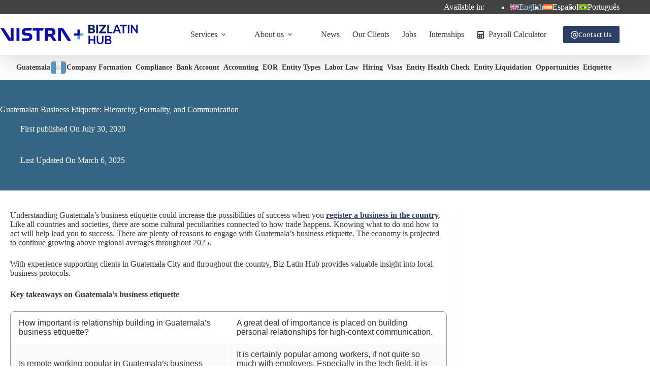

--- FILE ---
content_type: text/html; charset=UTF-8
request_url: https://www.bizlatinhub.com/understanding-guatemalas-business-etiquette/
body_size: 39054
content:
<!doctype html>
<html lang="en-US">
<head>
	
	<meta charset="UTF-8">
<script>
var gform;gform||(document.addEventListener("gform_main_scripts_loaded",function(){gform.scriptsLoaded=!0}),document.addEventListener("gform/theme/scripts_loaded",function(){gform.themeScriptsLoaded=!0}),window.addEventListener("DOMContentLoaded",function(){gform.domLoaded=!0}),gform={domLoaded:!1,scriptsLoaded:!1,themeScriptsLoaded:!1,isFormEditor:()=>"function"==typeof InitializeEditor,callIfLoaded:function(o){return!(!gform.domLoaded||!gform.scriptsLoaded||!gform.themeScriptsLoaded&&!gform.isFormEditor()||(gform.isFormEditor()&&console.warn("The use of gform.initializeOnLoaded() is deprecated in the form editor context and will be removed in Gravity Forms 3.1."),o(),0))},initializeOnLoaded:function(o){gform.callIfLoaded(o)||(document.addEventListener("gform_main_scripts_loaded",()=>{gform.scriptsLoaded=!0,gform.callIfLoaded(o)}),document.addEventListener("gform/theme/scripts_loaded",()=>{gform.themeScriptsLoaded=!0,gform.callIfLoaded(o)}),window.addEventListener("DOMContentLoaded",()=>{gform.domLoaded=!0,gform.callIfLoaded(o)}))},hooks:{action:{},filter:{}},addAction:function(o,r,e,t){gform.addHook("action",o,r,e,t)},addFilter:function(o,r,e,t){gform.addHook("filter",o,r,e,t)},doAction:function(o){gform.doHook("action",o,arguments)},applyFilters:function(o){return gform.doHook("filter",o,arguments)},removeAction:function(o,r){gform.removeHook("action",o,r)},removeFilter:function(o,r,e){gform.removeHook("filter",o,r,e)},addHook:function(o,r,e,t,n){null==gform.hooks[o][r]&&(gform.hooks[o][r]=[]);var d=gform.hooks[o][r];null==n&&(n=r+"_"+d.length),gform.hooks[o][r].push({tag:n,callable:e,priority:t=null==t?10:t})},doHook:function(r,o,e){var t;if(e=Array.prototype.slice.call(e,1),null!=gform.hooks[r][o]&&((o=gform.hooks[r][o]).sort(function(o,r){return o.priority-r.priority}),o.forEach(function(o){"function"!=typeof(t=o.callable)&&(t=window[t]),"action"==r?t.apply(null,e):e[0]=t.apply(null,e)})),"filter"==r)return e[0]},removeHook:function(o,r,t,n){var e;null!=gform.hooks[o][r]&&(e=(e=gform.hooks[o][r]).filter(function(o,r,e){return!!(null!=n&&n!=o.tag||null!=t&&t!=o.priority)}),gform.hooks[o][r]=e)}});
</script>

	<meta name="viewport" content="width=device-width, initial-scale=1, maximum-scale=5, viewport-fit=cover">
	<link rel="profile" href="https://gmpg.org/xfn/11">

	<meta name='robots' content='index, follow, max-image-preview:large, max-snippet:-1, max-video-preview:-1' />
<link rel="alternate" hreflang="en" href="https://www.bizlatinhub.com/understanding-guatemalas-business-etiquette/" />
<link rel="alternate" hreflang="es" href="https://www.bizlatinhub.com/es/etiqueta-hacer-negocios-guatemala/" />
<link rel="alternate" hreflang="pt-br" href="https://www.bizlatinhub.com/pt-br/entendendo-a-etiqueta-de-negocios-da-guatemala/" />
<link rel="alternate" hreflang="x-default" href="https://www.bizlatinhub.com/understanding-guatemalas-business-etiquette/" />

	<!-- This site is optimized with the Yoast SEO Premium plugin v26.7 (Yoast SEO v26.7) - https://yoast.com/wordpress/plugins/seo/ -->
	<title>Business Etiquette in Guatemala – Cultural Tips for Professional Conduct</title><link rel="preload" href="https://www.bizlatinhub.com/wp-content/plugins/sitepress-multilingual-cms/res/flags/en.svg" as="image" fetchpriority="high">
	<meta name="description" content="Understanding Guatemala&#039;s business etiquette could increase the possibilities of success when expanding your company in Central America." />
	<link rel="canonical" href="https://www.bizlatinhub.com/understanding-guatemalas-business-etiquette/" />
	<meta property="og:locale" content="en_US" />
	<meta property="og:type" content="article" />
	<meta property="og:title" content="Guatemalan Business Etiquette: Hierarchy, Formality, and Communication" />
	<meta property="og:description" content="Understanding Guatemala&#039;s business etiquette could increase the possibilities of success when expanding your company in Central America." />
	<meta property="og:url" content="https://www.bizlatinhub.com/understanding-guatemalas-business-etiquette/" />
	<meta property="og:site_name" content="Biz Latin Hub" />
	<meta property="article:publisher" content="https://www.facebook.com/BizLatinHub/" />
	<meta property="article:author" content="https://www.facebook.com/BizLatinHub" />
	<meta property="article:published_time" content="2020-07-30T21:29:00+00:00" />
	<meta property="article:modified_time" content="2025-03-06T17:35:29+00:00" />
	<meta property="og:image" content="https://www.bizlatinhub.com/wp-content/uploads/2025/01/ddf54888-guatemala_featureimage_businessetiquette_en.png" />
	<meta property="og:image:width" content="1200" />
	<meta property="og:image:height" content="900" />
	<meta property="og:image:type" content="image/png" />
	<meta name="author" content="Legal Team Guatemala" />
	<meta name="twitter:card" content="summary_large_image" />
	<meta name="twitter:creator" content="@https://twitter.com/BizLatinHub" />
	<meta name="twitter:site" content="@bizlatinhub" />
	<!-- / Yoast SEO Premium plugin. -->


<link rel='dns-prefetch' href='//storage.googleapis.com' />
<link rel='dns-prefetch' href='//fonts.googleapis.com' />
<style id='wp-img-auto-sizes-contain-inline-css'>
img:is([sizes=auto i],[sizes^="auto," i]){contain-intrinsic-size:3000px 1500px}
/*# sourceURL=wp-img-auto-sizes-contain-inline-css */
</style>

<link rel='stylesheet' id='blocksy-dynamic-global-css' href='https://www.bizlatinhub.com/wp-content/uploads/blocksy/css/global.css?ver=90889' media='all' />
<link rel='stylesheet' id='wp-block-library-css' href='https://www.bizlatinhub.com/wp-includes/css/dist/block-library/style.min.css?ver=6.9' media='all' />
<style id='global-styles-inline-css'>
:root{--wp--preset--aspect-ratio--square: 1;--wp--preset--aspect-ratio--4-3: 4/3;--wp--preset--aspect-ratio--3-4: 3/4;--wp--preset--aspect-ratio--3-2: 3/2;--wp--preset--aspect-ratio--2-3: 2/3;--wp--preset--aspect-ratio--16-9: 16/9;--wp--preset--aspect-ratio--9-16: 9/16;--wp--preset--color--black: #000000;--wp--preset--color--cyan-bluish-gray: #abb8c3;--wp--preset--color--white: #ffffff;--wp--preset--color--pale-pink: #f78da7;--wp--preset--color--vivid-red: #cf2e2e;--wp--preset--color--luminous-vivid-orange: #ff6900;--wp--preset--color--luminous-vivid-amber: #fcb900;--wp--preset--color--light-green-cyan: #7bdcb5;--wp--preset--color--vivid-green-cyan: #00d084;--wp--preset--color--pale-cyan-blue: #8ed1fc;--wp--preset--color--vivid-cyan-blue: #0693e3;--wp--preset--color--vivid-purple: #9b51e0;--wp--preset--color--palette-color-1: var(--theme-palette-color-1, #2d3f66);--wp--preset--color--palette-color-2: var(--theme-palette-color-2, #5481c0);--wp--preset--color--palette-color-3: var(--theme-palette-color-3, #3a3a3a);--wp--preset--color--palette-color-4: var(--theme-palette-color-4, #4b4f58);--wp--preset--color--palette-color-5: var(--theme-palette-color-5, #74a4d8);--wp--preset--color--palette-color-6: var(--theme-palette-color-6, #ffffff);--wp--preset--color--palette-color-7: var(--theme-palette-color-7, #f2f5f7);--wp--preset--color--palette-color-8: var(--theme-palette-color-8, #FFF);--wp--preset--color--palette-color-9: var(--theme-palette-color-9, #424242);--wp--preset--gradient--vivid-cyan-blue-to-vivid-purple: linear-gradient(135deg,rgb(6,147,227) 0%,rgb(155,81,224) 100%);--wp--preset--gradient--light-green-cyan-to-vivid-green-cyan: linear-gradient(135deg,rgb(122,220,180) 0%,rgb(0,208,130) 100%);--wp--preset--gradient--luminous-vivid-amber-to-luminous-vivid-orange: linear-gradient(135deg,rgb(252,185,0) 0%,rgb(255,105,0) 100%);--wp--preset--gradient--luminous-vivid-orange-to-vivid-red: linear-gradient(135deg,rgb(255,105,0) 0%,rgb(207,46,46) 100%);--wp--preset--gradient--very-light-gray-to-cyan-bluish-gray: linear-gradient(135deg,rgb(238,238,238) 0%,rgb(169,184,195) 100%);--wp--preset--gradient--cool-to-warm-spectrum: linear-gradient(135deg,rgb(74,234,220) 0%,rgb(151,120,209) 20%,rgb(207,42,186) 40%,rgb(238,44,130) 60%,rgb(251,105,98) 80%,rgb(254,248,76) 100%);--wp--preset--gradient--blush-light-purple: linear-gradient(135deg,rgb(255,206,236) 0%,rgb(152,150,240) 100%);--wp--preset--gradient--blush-bordeaux: linear-gradient(135deg,rgb(254,205,165) 0%,rgb(254,45,45) 50%,rgb(107,0,62) 100%);--wp--preset--gradient--luminous-dusk: linear-gradient(135deg,rgb(255,203,112) 0%,rgb(199,81,192) 50%,rgb(65,88,208) 100%);--wp--preset--gradient--pale-ocean: linear-gradient(135deg,rgb(255,245,203) 0%,rgb(182,227,212) 50%,rgb(51,167,181) 100%);--wp--preset--gradient--electric-grass: linear-gradient(135deg,rgb(202,248,128) 0%,rgb(113,206,126) 100%);--wp--preset--gradient--midnight: linear-gradient(135deg,rgb(2,3,129) 0%,rgb(40,116,252) 100%);--wp--preset--gradient--juicy-peach: linear-gradient(to right, #ffecd2 0%, #fcb69f 100%);--wp--preset--gradient--young-passion: linear-gradient(to right, #ff8177 0%, #ff867a 0%, #ff8c7f 21%, #f99185 52%, #cf556c 78%, #b12a5b 100%);--wp--preset--gradient--true-sunset: linear-gradient(to right, #fa709a 0%, #fee140 100%);--wp--preset--gradient--morpheus-den: linear-gradient(to top, #30cfd0 0%, #330867 100%);--wp--preset--gradient--plum-plate: linear-gradient(135deg, #667eea 0%, #764ba2 100%);--wp--preset--gradient--aqua-splash: linear-gradient(15deg, #13547a 0%, #80d0c7 100%);--wp--preset--gradient--love-kiss: linear-gradient(to top, #ff0844 0%, #ffb199 100%);--wp--preset--gradient--new-retrowave: linear-gradient(to top, #3b41c5 0%, #a981bb 49%, #ffc8a9 100%);--wp--preset--gradient--plum-bath: linear-gradient(to top, #cc208e 0%, #6713d2 100%);--wp--preset--gradient--high-flight: linear-gradient(to right, #0acffe 0%, #495aff 100%);--wp--preset--gradient--teen-party: linear-gradient(-225deg, #FF057C 0%, #8D0B93 50%, #321575 100%);--wp--preset--gradient--fabled-sunset: linear-gradient(-225deg, #231557 0%, #44107A 29%, #FF1361 67%, #FFF800 100%);--wp--preset--gradient--arielle-smile: radial-gradient(circle 248px at center, #16d9e3 0%, #30c7ec 47%, #46aef7 100%);--wp--preset--gradient--itmeo-branding: linear-gradient(180deg, #2af598 0%, #009efd 100%);--wp--preset--gradient--deep-blue: linear-gradient(to right, #6a11cb 0%, #2575fc 100%);--wp--preset--gradient--strong-bliss: linear-gradient(to right, #f78ca0 0%, #f9748f 19%, #fd868c 60%, #fe9a8b 100%);--wp--preset--gradient--sweet-period: linear-gradient(to top, #3f51b1 0%, #5a55ae 13%, #7b5fac 25%, #8f6aae 38%, #a86aa4 50%, #cc6b8e 62%, #f18271 75%, #f3a469 87%, #f7c978 100%);--wp--preset--gradient--purple-division: linear-gradient(to top, #7028e4 0%, #e5b2ca 100%);--wp--preset--gradient--cold-evening: linear-gradient(to top, #0c3483 0%, #a2b6df 100%, #6b8cce 100%, #a2b6df 100%);--wp--preset--gradient--mountain-rock: linear-gradient(to right, #868f96 0%, #596164 100%);--wp--preset--gradient--desert-hump: linear-gradient(to top, #c79081 0%, #dfa579 100%);--wp--preset--gradient--ethernal-constance: linear-gradient(to top, #09203f 0%, #537895 100%);--wp--preset--gradient--happy-memories: linear-gradient(-60deg, #ff5858 0%, #f09819 100%);--wp--preset--gradient--grown-early: linear-gradient(to top, #0ba360 0%, #3cba92 100%);--wp--preset--gradient--morning-salad: linear-gradient(-225deg, #B7F8DB 0%, #50A7C2 100%);--wp--preset--gradient--night-call: linear-gradient(-225deg, #AC32E4 0%, #7918F2 48%, #4801FF 100%);--wp--preset--gradient--mind-crawl: linear-gradient(-225deg, #473B7B 0%, #3584A7 51%, #30D2BE 100%);--wp--preset--gradient--angel-care: linear-gradient(-225deg, #FFE29F 0%, #FFA99F 48%, #FF719A 100%);--wp--preset--gradient--juicy-cake: linear-gradient(to top, #e14fad 0%, #f9d423 100%);--wp--preset--gradient--rich-metal: linear-gradient(to right, #d7d2cc 0%, #304352 100%);--wp--preset--gradient--mole-hall: linear-gradient(-20deg, #616161 0%, #9bc5c3 100%);--wp--preset--gradient--cloudy-knoxville: linear-gradient(120deg, #fdfbfb 0%, #ebedee 100%);--wp--preset--gradient--soft-grass: linear-gradient(to top, #c1dfc4 0%, #deecdd 100%);--wp--preset--gradient--saint-petersburg: linear-gradient(135deg, #f5f7fa 0%, #c3cfe2 100%);--wp--preset--gradient--everlasting-sky: linear-gradient(135deg, #fdfcfb 0%, #e2d1c3 100%);--wp--preset--gradient--kind-steel: linear-gradient(-20deg, #e9defa 0%, #fbfcdb 100%);--wp--preset--gradient--over-sun: linear-gradient(60deg, #abecd6 0%, #fbed96 100%);--wp--preset--gradient--premium-white: linear-gradient(to top, #d5d4d0 0%, #d5d4d0 1%, #eeeeec 31%, #efeeec 75%, #e9e9e7 100%);--wp--preset--gradient--clean-mirror: linear-gradient(45deg, #93a5cf 0%, #e4efe9 100%);--wp--preset--gradient--wild-apple: linear-gradient(to top, #d299c2 0%, #fef9d7 100%);--wp--preset--gradient--snow-again: linear-gradient(to top, #e6e9f0 0%, #eef1f5 100%);--wp--preset--gradient--confident-cloud: linear-gradient(to top, #dad4ec 0%, #dad4ec 1%, #f3e7e9 100%);--wp--preset--gradient--glass-water: linear-gradient(to top, #dfe9f3 0%, white 100%);--wp--preset--gradient--perfect-white: linear-gradient(-225deg, #E3FDF5 0%, #FFE6FA 100%);--wp--preset--font-size--small: 13px;--wp--preset--font-size--medium: 20px;--wp--preset--font-size--large: clamp(22px, 1.375rem + ((1vw - 3.2px) * 0.625), 30px);--wp--preset--font-size--x-large: clamp(30px, 1.875rem + ((1vw - 3.2px) * 1.563), 50px);--wp--preset--font-size--xx-large: clamp(45px, 2.813rem + ((1vw - 3.2px) * 2.734), 80px);--wp--preset--font-family--open-sans: Open Sans;--wp--preset--spacing--20: 0.44rem;--wp--preset--spacing--30: 0.67rem;--wp--preset--spacing--40: 1rem;--wp--preset--spacing--50: 1.5rem;--wp--preset--spacing--60: 2.25rem;--wp--preset--spacing--70: 3.38rem;--wp--preset--spacing--80: 5.06rem;--wp--preset--shadow--natural: 6px 6px 9px rgba(0, 0, 0, 0.2);--wp--preset--shadow--deep: 12px 12px 50px rgba(0, 0, 0, 0.4);--wp--preset--shadow--sharp: 6px 6px 0px rgba(0, 0, 0, 0.2);--wp--preset--shadow--outlined: 6px 6px 0px -3px rgb(255, 255, 255), 6px 6px rgb(0, 0, 0);--wp--preset--shadow--crisp: 6px 6px 0px rgb(0, 0, 0);}:root { --wp--style--global--content-size: var(--theme-block-max-width);--wp--style--global--wide-size: var(--theme-block-wide-max-width); }:where(body) { margin: 0; }.wp-site-blocks > .alignleft { float: left; margin-right: 2em; }.wp-site-blocks > .alignright { float: right; margin-left: 2em; }.wp-site-blocks > .aligncenter { justify-content: center; margin-left: auto; margin-right: auto; }:where(.wp-site-blocks) > * { margin-block-start: var(--theme-content-spacing); margin-block-end: 0; }:where(.wp-site-blocks) > :first-child { margin-block-start: 0; }:where(.wp-site-blocks) > :last-child { margin-block-end: 0; }:root { --wp--style--block-gap: var(--theme-content-spacing); }:root :where(.is-layout-flow) > :first-child{margin-block-start: 0;}:root :where(.is-layout-flow) > :last-child{margin-block-end: 0;}:root :where(.is-layout-flow) > *{margin-block-start: var(--theme-content-spacing);margin-block-end: 0;}:root :where(.is-layout-constrained) > :first-child{margin-block-start: 0;}:root :where(.is-layout-constrained) > :last-child{margin-block-end: 0;}:root :where(.is-layout-constrained) > *{margin-block-start: var(--theme-content-spacing);margin-block-end: 0;}:root :where(.is-layout-flex){gap: var(--theme-content-spacing);}:root :where(.is-layout-grid){gap: var(--theme-content-spacing);}.is-layout-flow > .alignleft{float: left;margin-inline-start: 0;margin-inline-end: 2em;}.is-layout-flow > .alignright{float: right;margin-inline-start: 2em;margin-inline-end: 0;}.is-layout-flow > .aligncenter{margin-left: auto !important;margin-right: auto !important;}.is-layout-constrained > .alignleft{float: left;margin-inline-start: 0;margin-inline-end: 2em;}.is-layout-constrained > .alignright{float: right;margin-inline-start: 2em;margin-inline-end: 0;}.is-layout-constrained > .aligncenter{margin-left: auto !important;margin-right: auto !important;}.is-layout-constrained > :where(:not(.alignleft):not(.alignright):not(.alignfull)){max-width: var(--wp--style--global--content-size);margin-left: auto !important;margin-right: auto !important;}.is-layout-constrained > .alignwide{max-width: var(--wp--style--global--wide-size);}body .is-layout-flex{display: flex;}.is-layout-flex{flex-wrap: wrap;align-items: center;}.is-layout-flex > :is(*, div){margin: 0;}body .is-layout-grid{display: grid;}.is-layout-grid > :is(*, div){margin: 0;}body{padding-top: 0px;padding-right: 0px;padding-bottom: 0px;padding-left: 0px;}:root :where(.wp-element-button, .wp-block-button__link){font-style: inherit;font-weight: inherit;letter-spacing: inherit;text-transform: inherit;}.has-black-color{color: var(--wp--preset--color--black) !important;}.has-cyan-bluish-gray-color{color: var(--wp--preset--color--cyan-bluish-gray) !important;}.has-white-color{color: var(--wp--preset--color--white) !important;}.has-pale-pink-color{color: var(--wp--preset--color--pale-pink) !important;}.has-vivid-red-color{color: var(--wp--preset--color--vivid-red) !important;}.has-luminous-vivid-orange-color{color: var(--wp--preset--color--luminous-vivid-orange) !important;}.has-luminous-vivid-amber-color{color: var(--wp--preset--color--luminous-vivid-amber) !important;}.has-light-green-cyan-color{color: var(--wp--preset--color--light-green-cyan) !important;}.has-vivid-green-cyan-color{color: var(--wp--preset--color--vivid-green-cyan) !important;}.has-pale-cyan-blue-color{color: var(--wp--preset--color--pale-cyan-blue) !important;}.has-vivid-cyan-blue-color{color: var(--wp--preset--color--vivid-cyan-blue) !important;}.has-vivid-purple-color{color: var(--wp--preset--color--vivid-purple) !important;}.has-palette-color-1-color{color: var(--wp--preset--color--palette-color-1) !important;}.has-palette-color-2-color{color: var(--wp--preset--color--palette-color-2) !important;}.has-palette-color-3-color{color: var(--wp--preset--color--palette-color-3) !important;}.has-palette-color-4-color{color: var(--wp--preset--color--palette-color-4) !important;}.has-palette-color-5-color{color: var(--wp--preset--color--palette-color-5) !important;}.has-palette-color-6-color{color: var(--wp--preset--color--palette-color-6) !important;}.has-palette-color-7-color{color: var(--wp--preset--color--palette-color-7) !important;}.has-palette-color-8-color{color: var(--wp--preset--color--palette-color-8) !important;}.has-palette-color-9-color{color: var(--wp--preset--color--palette-color-9) !important;}.has-black-background-color{background-color: var(--wp--preset--color--black) !important;}.has-cyan-bluish-gray-background-color{background-color: var(--wp--preset--color--cyan-bluish-gray) !important;}.has-white-background-color{background-color: var(--wp--preset--color--white) !important;}.has-pale-pink-background-color{background-color: var(--wp--preset--color--pale-pink) !important;}.has-vivid-red-background-color{background-color: var(--wp--preset--color--vivid-red) !important;}.has-luminous-vivid-orange-background-color{background-color: var(--wp--preset--color--luminous-vivid-orange) !important;}.has-luminous-vivid-amber-background-color{background-color: var(--wp--preset--color--luminous-vivid-amber) !important;}.has-light-green-cyan-background-color{background-color: var(--wp--preset--color--light-green-cyan) !important;}.has-vivid-green-cyan-background-color{background-color: var(--wp--preset--color--vivid-green-cyan) !important;}.has-pale-cyan-blue-background-color{background-color: var(--wp--preset--color--pale-cyan-blue) !important;}.has-vivid-cyan-blue-background-color{background-color: var(--wp--preset--color--vivid-cyan-blue) !important;}.has-vivid-purple-background-color{background-color: var(--wp--preset--color--vivid-purple) !important;}.has-palette-color-1-background-color{background-color: var(--wp--preset--color--palette-color-1) !important;}.has-palette-color-2-background-color{background-color: var(--wp--preset--color--palette-color-2) !important;}.has-palette-color-3-background-color{background-color: var(--wp--preset--color--palette-color-3) !important;}.has-palette-color-4-background-color{background-color: var(--wp--preset--color--palette-color-4) !important;}.has-palette-color-5-background-color{background-color: var(--wp--preset--color--palette-color-5) !important;}.has-palette-color-6-background-color{background-color: var(--wp--preset--color--palette-color-6) !important;}.has-palette-color-7-background-color{background-color: var(--wp--preset--color--palette-color-7) !important;}.has-palette-color-8-background-color{background-color: var(--wp--preset--color--palette-color-8) !important;}.has-palette-color-9-background-color{background-color: var(--wp--preset--color--palette-color-9) !important;}.has-black-border-color{border-color: var(--wp--preset--color--black) !important;}.has-cyan-bluish-gray-border-color{border-color: var(--wp--preset--color--cyan-bluish-gray) !important;}.has-white-border-color{border-color: var(--wp--preset--color--white) !important;}.has-pale-pink-border-color{border-color: var(--wp--preset--color--pale-pink) !important;}.has-vivid-red-border-color{border-color: var(--wp--preset--color--vivid-red) !important;}.has-luminous-vivid-orange-border-color{border-color: var(--wp--preset--color--luminous-vivid-orange) !important;}.has-luminous-vivid-amber-border-color{border-color: var(--wp--preset--color--luminous-vivid-amber) !important;}.has-light-green-cyan-border-color{border-color: var(--wp--preset--color--light-green-cyan) !important;}.has-vivid-green-cyan-border-color{border-color: var(--wp--preset--color--vivid-green-cyan) !important;}.has-pale-cyan-blue-border-color{border-color: var(--wp--preset--color--pale-cyan-blue) !important;}.has-vivid-cyan-blue-border-color{border-color: var(--wp--preset--color--vivid-cyan-blue) !important;}.has-vivid-purple-border-color{border-color: var(--wp--preset--color--vivid-purple) !important;}.has-palette-color-1-border-color{border-color: var(--wp--preset--color--palette-color-1) !important;}.has-palette-color-2-border-color{border-color: var(--wp--preset--color--palette-color-2) !important;}.has-palette-color-3-border-color{border-color: var(--wp--preset--color--palette-color-3) !important;}.has-palette-color-4-border-color{border-color: var(--wp--preset--color--palette-color-4) !important;}.has-palette-color-5-border-color{border-color: var(--wp--preset--color--palette-color-5) !important;}.has-palette-color-6-border-color{border-color: var(--wp--preset--color--palette-color-6) !important;}.has-palette-color-7-border-color{border-color: var(--wp--preset--color--palette-color-7) !important;}.has-palette-color-8-border-color{border-color: var(--wp--preset--color--palette-color-8) !important;}.has-palette-color-9-border-color{border-color: var(--wp--preset--color--palette-color-9) !important;}.has-vivid-cyan-blue-to-vivid-purple-gradient-background{background: var(--wp--preset--gradient--vivid-cyan-blue-to-vivid-purple) !important;}.has-light-green-cyan-to-vivid-green-cyan-gradient-background{background: var(--wp--preset--gradient--light-green-cyan-to-vivid-green-cyan) !important;}.has-luminous-vivid-amber-to-luminous-vivid-orange-gradient-background{background: var(--wp--preset--gradient--luminous-vivid-amber-to-luminous-vivid-orange) !important;}.has-luminous-vivid-orange-to-vivid-red-gradient-background{background: var(--wp--preset--gradient--luminous-vivid-orange-to-vivid-red) !important;}.has-very-light-gray-to-cyan-bluish-gray-gradient-background{background: var(--wp--preset--gradient--very-light-gray-to-cyan-bluish-gray) !important;}.has-cool-to-warm-spectrum-gradient-background{background: var(--wp--preset--gradient--cool-to-warm-spectrum) !important;}.has-blush-light-purple-gradient-background{background: var(--wp--preset--gradient--blush-light-purple) !important;}.has-blush-bordeaux-gradient-background{background: var(--wp--preset--gradient--blush-bordeaux) !important;}.has-luminous-dusk-gradient-background{background: var(--wp--preset--gradient--luminous-dusk) !important;}.has-pale-ocean-gradient-background{background: var(--wp--preset--gradient--pale-ocean) !important;}.has-electric-grass-gradient-background{background: var(--wp--preset--gradient--electric-grass) !important;}.has-midnight-gradient-background{background: var(--wp--preset--gradient--midnight) !important;}.has-juicy-peach-gradient-background{background: var(--wp--preset--gradient--juicy-peach) !important;}.has-young-passion-gradient-background{background: var(--wp--preset--gradient--young-passion) !important;}.has-true-sunset-gradient-background{background: var(--wp--preset--gradient--true-sunset) !important;}.has-morpheus-den-gradient-background{background: var(--wp--preset--gradient--morpheus-den) !important;}.has-plum-plate-gradient-background{background: var(--wp--preset--gradient--plum-plate) !important;}.has-aqua-splash-gradient-background{background: var(--wp--preset--gradient--aqua-splash) !important;}.has-love-kiss-gradient-background{background: var(--wp--preset--gradient--love-kiss) !important;}.has-new-retrowave-gradient-background{background: var(--wp--preset--gradient--new-retrowave) !important;}.has-plum-bath-gradient-background{background: var(--wp--preset--gradient--plum-bath) !important;}.has-high-flight-gradient-background{background: var(--wp--preset--gradient--high-flight) !important;}.has-teen-party-gradient-background{background: var(--wp--preset--gradient--teen-party) !important;}.has-fabled-sunset-gradient-background{background: var(--wp--preset--gradient--fabled-sunset) !important;}.has-arielle-smile-gradient-background{background: var(--wp--preset--gradient--arielle-smile) !important;}.has-itmeo-branding-gradient-background{background: var(--wp--preset--gradient--itmeo-branding) !important;}.has-deep-blue-gradient-background{background: var(--wp--preset--gradient--deep-blue) !important;}.has-strong-bliss-gradient-background{background: var(--wp--preset--gradient--strong-bliss) !important;}.has-sweet-period-gradient-background{background: var(--wp--preset--gradient--sweet-period) !important;}.has-purple-division-gradient-background{background: var(--wp--preset--gradient--purple-division) !important;}.has-cold-evening-gradient-background{background: var(--wp--preset--gradient--cold-evening) !important;}.has-mountain-rock-gradient-background{background: var(--wp--preset--gradient--mountain-rock) !important;}.has-desert-hump-gradient-background{background: var(--wp--preset--gradient--desert-hump) !important;}.has-ethernal-constance-gradient-background{background: var(--wp--preset--gradient--ethernal-constance) !important;}.has-happy-memories-gradient-background{background: var(--wp--preset--gradient--happy-memories) !important;}.has-grown-early-gradient-background{background: var(--wp--preset--gradient--grown-early) !important;}.has-morning-salad-gradient-background{background: var(--wp--preset--gradient--morning-salad) !important;}.has-night-call-gradient-background{background: var(--wp--preset--gradient--night-call) !important;}.has-mind-crawl-gradient-background{background: var(--wp--preset--gradient--mind-crawl) !important;}.has-angel-care-gradient-background{background: var(--wp--preset--gradient--angel-care) !important;}.has-juicy-cake-gradient-background{background: var(--wp--preset--gradient--juicy-cake) !important;}.has-rich-metal-gradient-background{background: var(--wp--preset--gradient--rich-metal) !important;}.has-mole-hall-gradient-background{background: var(--wp--preset--gradient--mole-hall) !important;}.has-cloudy-knoxville-gradient-background{background: var(--wp--preset--gradient--cloudy-knoxville) !important;}.has-soft-grass-gradient-background{background: var(--wp--preset--gradient--soft-grass) !important;}.has-saint-petersburg-gradient-background{background: var(--wp--preset--gradient--saint-petersburg) !important;}.has-everlasting-sky-gradient-background{background: var(--wp--preset--gradient--everlasting-sky) !important;}.has-kind-steel-gradient-background{background: var(--wp--preset--gradient--kind-steel) !important;}.has-over-sun-gradient-background{background: var(--wp--preset--gradient--over-sun) !important;}.has-premium-white-gradient-background{background: var(--wp--preset--gradient--premium-white) !important;}.has-clean-mirror-gradient-background{background: var(--wp--preset--gradient--clean-mirror) !important;}.has-wild-apple-gradient-background{background: var(--wp--preset--gradient--wild-apple) !important;}.has-snow-again-gradient-background{background: var(--wp--preset--gradient--snow-again) !important;}.has-confident-cloud-gradient-background{background: var(--wp--preset--gradient--confident-cloud) !important;}.has-glass-water-gradient-background{background: var(--wp--preset--gradient--glass-water) !important;}.has-perfect-white-gradient-background{background: var(--wp--preset--gradient--perfect-white) !important;}.has-small-font-size{font-size: var(--wp--preset--font-size--small) !important;}.has-medium-font-size{font-size: var(--wp--preset--font-size--medium) !important;}.has-large-font-size{font-size: var(--wp--preset--font-size--large) !important;}.has-x-large-font-size{font-size: var(--wp--preset--font-size--x-large) !important;}.has-xx-large-font-size{font-size: var(--wp--preset--font-size--xx-large) !important;}.has-open-sans-font-family{font-family: var(--wp--preset--font-family--open-sans) !important;}
:root :where(.wp-block-pullquote){font-size: clamp(0.984em, 0.984rem + ((1vw - 0.2em) * 0.645), 1.5em);line-height: 1.6;}
/*# sourceURL=global-styles-inline-css */
</style>
<link rel='stylesheet' id='ct-main-styles-css' href='https://www.bizlatinhub.com/wp-content/themes/blocksy/static/bundle/main.min.css?ver=2.1.25' media='all' />
<link rel='stylesheet' id='ct-page-title-styles-css' href='https://www.bizlatinhub.com/wp-content/themes/blocksy/static/bundle/page-title.min.css?ver=2.1.25' media='all' />
<link rel='stylesheet' id='ct-author-box-styles-css' href='https://www.bizlatinhub.com/wp-content/themes/blocksy/static/bundle/author-box.min.css?ver=2.1.25' media='all' />
<link rel='stylesheet' id='ct-beaver-styles-css' href='https://www.bizlatinhub.com/wp-content/themes/blocksy/static/bundle/beaver.min.css?ver=2.1.25' media='all' />
<link rel='stylesheet' id='generateblocks-global-css' href='https://www.bizlatinhub.com/wp-content/uploads/generateblocks/style-global.css?ver=1748985260' media='all' />
<style id='generateblocks-inline-css'>
.gb-button-wrapper{display:flex;flex-wrap:wrap;align-items:flex-start;justify-content:flex-start;clear:both;}.gb-button-wrapper-849ae30a{justify-content:center;margin-bottom:20px;}.gb-accordion__item:not(.gb-accordion__item-open) > .gb-button .gb-accordion__icon-open{display:none;}.gb-accordion__item.gb-accordion__item-open > .gb-button .gb-accordion__icon{display:none;}.gb-button-wrapper .gb-button-lb-button{display:inline-flex;align-items:center;justify-content:center;font-size:1.2em;font-weight:bold;text-align:center;padding:13px 8px;margin-right:10px;border:2px solid var(--theme-palette-color-5);background-color:var(--theme-palette-color-2, #5481c0);color:#ffffff;text-decoration:none;}.gb-button-wrapper .gb-button-lb-button:hover, .gb-button-wrapper .gb-button-lb-button:active, .gb-button-wrapper .gb-button-lb-button:focus{background-color:var(--theme-palette-color-1);color:#ffffff;}.gb-button-wrapper .gb-button-lb-button .gb-icon{line-height:0;padding-left:0.5em;}.gb-button-wrapper .gb-button-lb-button .gb-icon svg{width:1em;height:1em;fill:currentColor;}.gb-headline-h2-services{font-weight:bold;text-transform:capitalize;text-align:left;color:var(--ast-global-color-0);}div.gb-headline-3ba84fbb{display:flex;flex-direction:row-reverse;align-items:center;column-gap:0.5em;}div.gb-headline-3ba84fbb .gb-icon{line-height:0;}div.gb-headline-3ba84fbb .gb-icon svg{width:2rem;height:2rem;fill:currentColor;}div.gb-headline-ba2ba015{font-size:12px;line-height:1.2em;}div.gb-headline-5d570305{font-size:22px;font-weight:700;text-align:center;padding-bottom:10px;color:var(--theme-palette-color-1, #2d3f66);}div.gb-headline-600e7bc0{padding-bottom:10px;}.gb-container.gb-tabs__item:not(.gb-tabs__item-open){display:none;}.gb-container-a2d7adf6:not(.gb-accordion__item-open) > .gb-accordion__content{display:none;}.gb-container-5b02c49b{width:100%;align-items:center;justify-content:space-between;column-gap:0.5em;text-align:left;padding:0;background-color:#ffffff;color:#000000;cursor:pointer;}.gb-container-5b02c49b:hover{background-color:#ffffff;color:#222222;}.gb-container-5b02c49b.gb-block-is-current, .gb-container-5b02c49b.gb-block-is-current:hover, .gb-container-5b02c49b.gb-block-is-current:active, .gb-container-5b02c49b.gb-block-is-current:focus{color:#000000;}.gb-container-8dabb7d2{padding:0;margin-bottom:20px;}.gb-container-ea930e6a:not(.gb-accordion__item-open) > .gb-accordion__content{display:none;}.gb-container-30914ae2{width:100%;align-items:center;justify-content:space-between;column-gap:0.5em;text-align:left;padding:0;background-color:#ffffff;color:#000000;cursor:pointer;}.gb-container-30914ae2:hover{background-color:#ffffff;color:#222222;}.gb-container-30914ae2.gb-block-is-current, .gb-container-30914ae2.gb-block-is-current:hover, .gb-container-30914ae2.gb-block-is-current:active, .gb-container-30914ae2.gb-block-is-current:focus{color:#000000;}.gb-container-60f9a204{padding:0;margin-bottom:20px;}.gb-container-3fc69180:not(.gb-accordion__item-open) > .gb-accordion__content{display:none;}.gb-container-c53fb761{width:100%;align-items:center;justify-content:space-between;column-gap:0.5em;text-align:left;padding:0;background-color:#ffffff;color:#000000;cursor:pointer;}.gb-container-c53fb761:hover{background-color:#ffffff;color:#222222;}.gb-container-c53fb761.gb-block-is-current, .gb-container-c53fb761.gb-block-is-current:hover, .gb-container-c53fb761.gb-block-is-current:active, .gb-container-c53fb761.gb-block-is-current:focus{color:#000000;}.gb-container-dea7e541{padding:0;margin-bottom:20px;}.gb-container-9005fc3a:not(.gb-accordion__item-open) > .gb-accordion__content{display:none;}.gb-container-a8413a14{width:100%;align-items:center;justify-content:space-between;column-gap:0.5em;text-align:left;padding:0;background-color:#ffffff;color:#000000;cursor:pointer;}.gb-container-a8413a14:hover{background-color:#ffffff;color:#222222;}.gb-container-a8413a14.gb-block-is-current, .gb-container-a8413a14.gb-block-is-current:hover, .gb-container-a8413a14.gb-block-is-current:active, .gb-container-a8413a14.gb-block-is-current:focus{color:#000000;}.gb-container-a08da1ed{padding:0;margin-bottom:20px;}.gb-container-1d438f7a:not(.gb-accordion__item-open) > .gb-accordion__content{display:none;}.gb-container-f84407be{width:100%;align-items:center;justify-content:space-between;column-gap:0.5em;text-align:left;padding:0;background-color:#ffffff;color:#000000;cursor:pointer;}.gb-container-f84407be:hover{background-color:#ffffff;color:#222222;}.gb-container-f84407be.gb-block-is-current, .gb-container-f84407be.gb-block-is-current:hover, .gb-container-f84407be.gb-block-is-current:active, .gb-container-f84407be.gb-block-is-current:focus{color:#000000;}.gb-container-fc416865{padding:0;margin-bottom:20px;}.gb-container-f84ef7f4{display:flex;flex-direction:column;align-items:center;justify-content:flex-start;}.gb-container-a432f614{max-width:95%;display:flex;flex-direction:row;column-gap:1em;font-size:14px;font-weight:700;text-align:center;margin-right:auto;margin-left:auto;}.gb-container-a7b0542b{display:flex;flex-direction:column;align-items:flex-start;justify-content:center;}.gb-container-f4ced325{display:flex;flex-direction:column;align-items:center;justify-content:center;padding:15px;border:1px solid rgba(43, 61, 79, 0.06);}.gb-container-598a323f{display:flex;flex-direction:column;padding-top:20px;}@media (max-width: 1024px) {.gb-button-wrapper .gb-button-lb-button{margin-bottom:1px;}.gb-container-a432f614{width:95%;justify-content:flex-start;}.gb-grid-wrapper > .gb-grid-column-a432f614{width:95%;}}@media (max-width: 767px) {.gb-button-wrapper .gb-button-lb-button{margin-bottom:10px;}.gb-container-a432f614{flex-grow:1;}.gb-grid-wrapper > .gb-grid-column-a432f614{flex-grow:1;}}:root{--gb-container-width:1290px;}.gb-container .wp-block-image img{vertical-align:middle;}.gb-grid-wrapper .wp-block-image{margin-bottom:0;}.gb-highlight{background:none;}.gb-shape{line-height:0;}.gb-container-link{position:absolute;top:0;right:0;bottom:0;left:0;z-index:99;}
/*# sourceURL=generateblocks-inline-css */
</style>
<link rel='stylesheet' id='blocksy-pro-language-switcher-styles-css' href='https://www.bizlatinhub.com/wp-content/plugins/blocksy-companion-pro/framework/premium/static/bundle/language-switcher.min.css?ver=2.1.25' media='all' />
<link rel='stylesheet' id='blocksy-ext-post-types-extra-styles-css' href='https://www.bizlatinhub.com/wp-content/plugins/blocksy-companion-pro/framework/premium/extensions/post-types-extra/static/bundle/main.min.css?ver=2.1.25' media='all' />
<link rel='stylesheet' id='blocksy-ext-mega-menu-styles-css' href='https://www.bizlatinhub.com/wp-content/plugins/blocksy-companion-pro/framework/premium/extensions/mega-menu/static/bundle/main.min.css?ver=2.1.25' media='all' />
<meta name="generator" content="WPML ver:4.8.6 stt:1,44,2;" />
<link rel="preload" href="https://www.bizlatinhub.com/wp-content/uploads/blocksy/local-google-fonts/s/opensans/v40/memvYaGs126MiZpBA-UvWbX2vVnXBbObj2OVTS-mu0SC55I.woff2" as="font" type="font/woff2" crossorigin="anonymous"><script>window.pmGAID="G-N1FGEY91J5";</script><script async src="https://www.bizlatinhub.com/wp-content/plugins/perfmatters/js/analytics-minimal-v4.js"></script><noscript><link rel='stylesheet' href='https://www.bizlatinhub.com/wp-content/themes/blocksy/static/bundle/no-scripts.min.css' type='text/css'></noscript>
<style id="ct-main-styles-inline-css">[data-block*="293981"] > [class*="ct-container"] > article[class*="post"] {--has-boxed:var(--false);--has-wide:var(--true);}</style>

<!-- Schema & Structured Data For WP v1.54.1 - -->
<script type="application/ld+json" class="saswp-schema-markup-output">
[{"@context":"https:\/\/schema.org\/","@graph":[{"@type":"Organization","@id":"https:\/\/www.bizlatinhub.com#Organization","name":"Biz Latin Hub","url":"https:\/\/www.bizlatinhub.com\/","sameAs":["https:\/\/www.facebook.com\/BizLatinHub\/","https:\/\/www.linkedin.com\/company\/biz-latin-hub-group","https:\/\/twitter.com\/bizlatinhub","https:\/\/www.youtube.com\/channel\/UCPIaRokLsOuPAO2guhCMagQ"],"logo":{"@type":"ImageObject","url":"https:\/\/storage.googleapis.com\/stateless-main-bizlatinhub\/2020\/01\/4b0583e6-blh-logo-publisher.png","width":"160","height":"50"}},{"@type":"WebSite","@id":"https:\/\/www.bizlatinhub.com#website","headline":"Biz Latin Hub","name":"Biz Latin Hub","description":"Your Business Partner in Latin America","url":"https:\/\/www.bizlatinhub.com","publisher":{"@id":"https:\/\/www.bizlatinhub.com#Organization"}},{"@context":"https:\/\/schema.org\/","@type":"WebPage","@id":"https:\/\/www.bizlatinhub.com\/understanding-guatemalas-business-etiquette\/#webpage","name":"Business Etiquette in Guatemala \u2013 Cultural Tips for Professional Conduct","url":"https:\/\/www.bizlatinhub.com\/understanding-guatemalas-business-etiquette\/","lastReviewed":"2025-03-06T12:35:29-05:00","dateCreated":"2020-07-30T16:29:00-05:00","inLanguage":"en-US","description":"Understanding Guatemala's business etiquette could increase the possibilities of success when expanding your company in Central America.","keywords":"business culture, doing business in central america, doing business in Guatemala, ","reviewedBy":{"@type":"Organization","name":"Biz Latin Hub","url":"https:\/\/www.bizlatinhub.com\/","logo":{"@type":"ImageObject","url":"https:\/\/storage.googleapis.com\/stateless-main-bizlatinhub\/2020\/01\/4b0583e6-blh-logo-publisher.png","width":160,"height":50}},"publisher":{"@type":"Organization","name":"Biz Latin Hub","url":"https:\/\/www.bizlatinhub.com\/","logo":{"@type":"ImageObject","url":"https:\/\/storage.googleapis.com\/stateless-main-bizlatinhub\/2020\/01\/4b0583e6-blh-logo-publisher.png","width":160,"height":50}},"primaryImageOfPage":{"@id":"https:\/\/www.bizlatinhub.com\/understanding-guatemalas-business-etiquette\/#primaryimage"},"mainContentOfPage":[[{"@context":"https:\/\/schema.org\/","@type":"SiteNavigationElement","@id":"https:\/\/www.bizlatinhub.com\/#services","name":"Services","url":"https:\/\/www.bizlatinhub.com\/services\/"},{"@context":"https:\/\/schema.org\/","@type":"SiteNavigationElement","@id":"https:\/\/www.bizlatinhub.com\/#company-formation","name":"Company Formation","url":"https:\/\/www.bizlatinhub.com\/company-formation\/"},{"@context":"https:\/\/schema.org\/","@type":"SiteNavigationElement","@id":"https:\/\/www.bizlatinhub.com\/#legal-services","name":"Legal Services","url":"https:\/\/www.bizlatinhub.com\/legal-services\/"},{"@context":"https:\/\/schema.org\/","@type":"SiteNavigationElement","@id":"https:\/\/www.bizlatinhub.com\/#accounting-taxation","name":"Accounting & Taxation","url":"https:\/\/www.bizlatinhub.com\/accounting-financial-services\/"},{"@context":"https:\/\/schema.org\/","@type":"SiteNavigationElement","@id":"https:\/\/www.bizlatinhub.com\/#peo-recruitment","name":"PEO & Recruitment","url":"https:\/\/www.bizlatinhub.com\/hiring-employees-international-peo\/"},{"@context":"https:\/\/schema.org\/","@type":"SiteNavigationElement","@id":"https:\/\/www.bizlatinhub.com\/#bank-account-opening","name":"Bank Account Opening","url":"https:\/\/www.bizlatinhub.com\/banking\/"},{"@context":"https:\/\/schema.org\/","@type":"SiteNavigationElement","@id":"https:\/\/www.bizlatinhub.com\/#tax-advisory","name":"Tax Advisory","url":"https:\/\/www.bizlatinhub.com\/local-international-tax-advisory-services\/"},{"@context":"https:\/\/schema.org\/","@type":"SiteNavigationElement","@id":"https:\/\/www.bizlatinhub.com\/#visa-processing","name":"Visa Processing","url":"https:\/\/www.bizlatinhub.com\/visa-services\/"},{"@context":"https:\/\/schema.org\/","@type":"SiteNavigationElement","@id":"https:\/\/www.bizlatinhub.com\/#about-us","name":"About us","url":"https:\/\/www.bizlatinhub.com\/about-us\/"},{"@context":"https:\/\/schema.org\/","@type":"SiteNavigationElement","@id":"https:\/\/www.bizlatinhub.com\/#our-team","name":"Our Team","url":"https:\/\/www.bizlatinhub.com\/biz-latin-hub-team\/"},{"@context":"https:\/\/schema.org\/","@type":"SiteNavigationElement","@id":"https:\/\/www.bizlatinhub.com\/#our-partners","name":"Our Partners","url":"https:\/\/www.bizlatinhub.com\/back-office-strategic-partners\/"},{"@context":"https:\/\/schema.org\/","@type":"SiteNavigationElement","@id":"https:\/\/www.bizlatinhub.com\/#our-awards-recognition","name":"Our Awards &#038; Recognition","url":"https:\/\/www.bizlatinhub.com\/about-us\/blh-awards-recognition\/"},{"@context":"https:\/\/schema.org\/","@type":"SiteNavigationElement","@id":"https:\/\/www.bizlatinhub.com\/#news","name":"News","url":"https:\/\/www.bizlatinhub.com\/news-business-latam\/"},{"@context":"https:\/\/schema.org\/","@type":"SiteNavigationElement","@id":"https:\/\/www.bizlatinhub.com\/#our-clients","name":"Our Clients","url":"https:\/\/www.bizlatinhub.com\/clients\/"},{"@context":"https:\/\/schema.org\/","@type":"SiteNavigationElement","@id":"https:\/\/www.bizlatinhub.com\/#jobs","name":"Jobs","url":"https:\/\/www.bizlatinhub.com\/jobs\/"},{"@context":"https:\/\/schema.org\/","@type":"SiteNavigationElement","@id":"https:\/\/www.bizlatinhub.com\/#internships","name":"Internships","url":"https:\/\/www.bizlatinhub.com\/internships\/"},{"@context":"https:\/\/schema.org\/","@type":"SiteNavigationElement","@id":"https:\/\/www.bizlatinhub.com\/#payroll-calculator","name":"Payroll Calculator","url":"https:\/\/www.bizlatinhub.com\/hiring-employees-international-peo\/#calculator"}]],"isPartOf":{"@id":"https:\/\/www.bizlatinhub.com#website"}},{"@type":"Article","@id":"https:\/\/www.bizlatinhub.com\/understanding-guatemalas-business-etiquette\/#Article","url":"https:\/\/www.bizlatinhub.com\/understanding-guatemalas-business-etiquette\/","inLanguage":"en-US","mainEntityOfPage":"https:\/\/www.bizlatinhub.com\/understanding-guatemalas-business-etiquette\/#webpage","headline":"Business Etiquette in Guatemala \u2013 Cultural Tips for Professional Conduct","description":"Understanding Guatemala's business etiquette could increase the possibilities of success when expanding your company in Central America.","articleBody":"Understanding Guatemala's business etiquette could increase the possibilities of success when you register a business in the country. Like all countries and societies, there are some cultural peculiarities connected to how trade happens. Knowing what to do and how to act will help lead you to success. There are plenty of reasons to engage with Guatemala\u2019s business etiquette. The economy is projected to continue growing above regional averages throughout 2025.    With experience supporting clients in Guatemala City and throughout the country, Biz Latin Hub provides valuable insight into local business protocols.    Key takeaways on Guatemala's business etiquette    How important is relationship building in Guatemala's business etiquette?A great deal of importance is placed on building personal relationships for high-context communication.Is remote working popular in Guatemala's business culture?It is certainly popular among workers, if not quite so much with employers. Especially in the tech field, it is becoming more and more common, with many employees citing it as important.Does punctuality matter in Guatemala's business culture?Ignore the stereotypes and make sure you do things on time to make a good impression.How formal is Guatemala's business culture?Make sure you remain respectful of social status and conduct yourself in a formal and professional manner.Do you need to speak Spanish to do business in Guatemala?Clear communication in English and Spanish will help both with business matters and with building those personal relationships.     Cultural insights into Guatemala for global business    Hierarchy in Guatemala's business etiquette&nbsp;    Hierarchy in Guatemala has great importance. Not understanding this could lead to negative consequences. To avoid this, it is essential to remain formal and use honorifics wherever possible. Guatemalan companies tend to follow hierarchical structures. Final decisions are typically reserved for upper management.    In some Western countries, expressing opinions and contradicting decisions shows independence, courage, and initiative. However, this behavior in Guatemala could be seen as rude and disrespectful. Professional appearance is important. Men should wear dark suits; women should opt for conservative, well-tailored outfits.    Language counts    Spanish is the language of Guatemala, which means you should make an effort to learn at least some pleasantries. It will show respect and a willingness to engage with Guatemala's business etiquette and culture. After all, you are choosing to invest in the country and this will show you are serious.     You don't necessarily have to speak the language fluently or even haltingly, as translators and interpreters can be on hand to help out if needed. Bilingualism is common among professionals, whether that's your team of lawyers and financial advisors or the other team across the negotiating table. Use formal titles like 'Licenciado' or 'Ingeniero' when addressing colleagues. Greet with a firm handshake, and address the most senior person first.    High context communication&nbsp;in Guatemala    In Guatemala\u2019s business etiquette, high context communication is common. This means that people need a significant amount of contextual information about individuals before they can establish private or business relationships. Therefore, business is generally conducted through personal relationships.    Communication is polite and indirect. Avoid confrontational language and speak diplomatically, especially when giving feedback.    Key tips on business culture and etiquette in Guatemala    Furthermore, Guatemalans convey information not only through words but also through the voice, body language, facial expression, eye contact, speech patterns, and use of pauses in speaking. Likewise, people in Guatemala rely on references to previous encounters, status, and mutual friends.There are also some significant aspects you may want to consider:     Heavy use of non-verbal signals.    Indirect communication is seen as an art form.    Conflicts must be resolved before work can begin.    Business relationships are based on trust and develop slowly.    Your own identity is rather rooted in the group.    Thinking patterns are more holistic and deductive.    There are a few fixed rules.    Information is mainly acquired through informal networks.     Punctuality    Despite a common stereotype of lateness and poor timekeeping in Guatemala (and Central America in general), this will not apply to business environments. While it might be quite frequent to see people arriving late to casual engagements, professionals are held to a very different standard. On top of that, foreign businesspeople will be expected to be punctual, so make sure you live up to expectations.    Understanding Guatemala's holidays to align corporate schedules    FAQs on Guatemala's business etiquette    These are some of the most common questions we receive from international investors interested in Guatemala's business etiquette.       1. Can a foreigner own a business in Guatemala?      Yes, by either legal persons (legal entities) or natural persons (individuals).    2. Why do business in Guatemala?    Guatemala is the&nbsp;largest economy&nbsp;in Central America, and among the top ten economies in Latin America, with a GDP (PPP) that hit $247 billion in 2023 (all figures in USD).    The country\u2019s strong economic performance over recent years has made it an increasingly attractive destination for foreign direct investment (FDI). FDI has continued to grow, consistently making up a significant portion of GDP. Over the past two decades, FDI has represented between 1.3% and 2.9% of GDP.        3. How should I address people in Guatemalan business settings?      Use formal titles and last names. It is considered respectful to address someone as 'Licenciado' or 'Doctor' where applicable.        4. What is the role of hierarchy in Guatemala?      Hierarchy is significant. Expect top-down decision-making, and always defer to the senior-most individual in a meeting.        5. Is punctuality valued in Guatemala?      Yes, especially in urban centers like Guatemala City. Arrive on time for meetings and confirm attendance in advance.        6. What is the preferred communication style?      Indirect and diplomatic. Criticism should be delivered with care, and active listening is appreciated.       Why register a company in Guatemala?    Understanding Guatemala's business etiquette helps enter a growing economy.    Guatemala is the&nbsp;largest economy&nbsp;in Central America, and among the top ten economies in Latin America, with a GDP (PPP) that hit $247 billion in 2023 (all figures in USD).    The country\u2019s strong economic performance over recent years has made it an increasingly attractive destination for foreign direct investment (FDI). FDI has continued to grow, consistently making up a significant portion of GDP. Over the past two decades, FDI has represented between 1.3% and 2.9% of GDP.    One of the reasons for Guatemala\u2019s success in attracting investment is the government\u2019s success in reducing its once notoriously high levels of violence \u2013 with intentional homicides more than halving since 2009.    The country also benefits from its highly strategic location. By dominating Mexico\u2019s southern border, Guatemala forms a gateway between the three major economies of North America and the rest of Central America.&nbsp;    Guatemala has high-volume ports serving both the Pacific Ocean and the Caribbean Sea, offering easy freight access to the rest of the Americas, as well as Asia-Pacific and Europe.    Guatemala has a famously large agricultural sector, which generates almost 10% of GDP. Coffee, bananas, and sugar are some of the key agricultural exports. Manufacturing is even more important. With a massive garment producing industry at its center, it contributes 22% of the GDP. The country\u2019s fast-growing sector is services, and it is responsible for 60% of GDP.&nbsp;    Navigate Guatemala's business etiquette with Biz Latin Hub    Understanding Guatemala\u2019s business etiquette can become an important part of the long-term success of your business operations. However, we recommend getting support from experts to professionalize your business operations according to Guatemala\u2019s business etiquette standards.Biz Latin Hub has an international and multilingual team, operating in more than 16 countries in Latin America and the South Pacific. Our expert lawyers and accountants provide tailor-made solutions in market entry and back-office support.     Our vast experience and wide range of backup services ensure quality work when supporting you with legal services, visa procedures, PEO, recruitment and hiring, payroll management, accounting and taxations, and others. Contact us now to receive personalized assistance. Learn more about our team and expert authors.","keywords":"business culture, doing business in central america, doing business in Guatemala, ","datePublished":"2020-07-30T16:29:00-05:00","dateModified":"2025-03-06T12:35:29-05:00","author":{"@type":"Person","name":"Legal Team Guatemala","description":"Legal Team Guatemala is the Biz Latin Hub leading experts on doing business in Guatemala The Team writes on the news, doing business, law, and changing regulations. The team are experts in corporate law, Administrative law, Employment law, Immigration law and legal advisory services. Read more about them here. You can contact Legal Team Guatemala  via our \"contact us page\".","url":"https:\/\/www.bizlatinhub.com\/author\/legal-team-guatemala\/","sameAs":["https:\/\/www.bizlatinhub.com\/biz-latin-hub-team\/","https:\/\/www.facebook.com\/BizLatinHub","https:\/\/twitter.com\/BizLatinHub","https:\/\/www.instagram.com\/bizlatinhubofficial\/","https:\/\/www.linkedin.com\/company\/biz-latin-hub-group\/","https:\/\/www.pinterest.com\/bizlatinhubgroup\/","https:\/\/www.youtube.com\/c\/Bizlatinhubamericas"],"image":{"@type":"ImageObject","url":"https:\/\/www.bizlatinhub.com\/wp-content\/uploads\/2022\/07\/6fa26ed3-legal-team-guatemala-150x150.png","height":96,"width":96}},"editor":{"@type":"Person","name":"Legal Team Guatemala","description":"Legal Team Guatemala is the Biz Latin Hub leading experts on doing business in Guatemala The Team writes on the news, doing business, law, and changing regulations. The team are experts in corporate law, Administrative law, Employment law, Immigration law and legal advisory services. Read more about them here. You can contact Legal Team Guatemala  via our \"contact us page\".","url":"https:\/\/www.bizlatinhub.com\/author\/legal-team-guatemala\/","sameAs":["https:\/\/www.bizlatinhub.com\/biz-latin-hub-team\/","https:\/\/www.facebook.com\/BizLatinHub","https:\/\/twitter.com\/BizLatinHub","https:\/\/www.instagram.com\/bizlatinhubofficial\/","https:\/\/www.linkedin.com\/company\/biz-latin-hub-group\/","https:\/\/www.pinterest.com\/bizlatinhubgroup\/","https:\/\/www.youtube.com\/c\/Bizlatinhubamericas"],"image":{"@type":"ImageObject","url":"https:\/\/www.bizlatinhub.com\/wp-content\/uploads\/2022\/07\/6fa26ed3-legal-team-guatemala-150x150.png","height":96,"width":96}},"publisher":{"@id":"https:\/\/www.bizlatinhub.com#Organization"},"image":[{"@type":"ImageObject","@id":"https:\/\/www.bizlatinhub.com\/understanding-guatemalas-business-etiquette\/#primaryimage","url":"https:\/\/www.bizlatinhub.com\/wp-content\/uploads\/2025\/01\/ddf54888-guatemala_featureimage_businessetiquette_en.png","width":"1200","height":"900"}],"isPartOf":{"@id":"https:\/\/www.bizlatinhub.com\/understanding-guatemalas-business-etiquette\/#webpage"}}]}]
</script>

<script src="https://www.bizlatinhub.com/wp-content/plugins/perfmatters/vendor/fastclick/pmfastclick.min.js" defer></script><script>"addEventListener"in document&&document.addEventListener("DOMContentLoaded",function(){FastClick.attach(document.body)},!1);</script><link rel="icon" href="https://www.bizlatinhub.com/wp-content/uploads/2020/05/cropped-blh-1.png" sizes="32x32" />
<link rel="icon" href="https://www.bizlatinhub.com/wp-content/uploads/2020/05/cropped-blh-1.png" sizes="192x192" />
<link rel="apple-touch-icon" href="https://www.bizlatinhub.com/wp-content/uploads/2020/05/cropped-blh-1.png" />
<meta name="msapplication-TileImage" content="https://www.bizlatinhub.com/wp-content/uploads/2020/05/cropped-blh-1.png" />
		<style id="wp-custom-css">
			figure.wp-block-image:not(.aligncenter):not(.alignfull):not(.alignwide) {
    margin: min(1em) !important;
}
.et_social_pin_images_outer {
    display: none;
}
@media (min-width: 768px) {
    .svc-container:hover .svc-description {
        display: flex !important;
        -webkit-transition: .5s;
        transition: .5s;
        position: absolute;
        z-index: 10;
        width: calc(25% - 15px);
    }
}
div {
    transition: .5s;
    -webkit-transition: .5s;
}
.text-separator {
    background: #3ea3dc;
    height: 3px;
    color: #3ea3dc;
    border: none;
    width: 5%;
    margin-top: 2%;
    margin-bottom: 2%;
}
#custom_html-4 .footer-column {
    text-align: center !important;
}
.footer-column {
    text-align: left;
    display: inline-block;
}
.footer-column .menu-list {
    text-align: left;
    line-height: 2.5em;
}
.footer-column a,
.footer-column h3,
.footer-column p {
    color: #fff;
}
.footer-column a:hover {
    color: #3ea3dc;
}
.footer-column h3 {
    font-weight: 700;
    padding-bottom: 1em;
}
.social-div {
    padding: 1% 0;
    text-align: center;
    font-size: 5rem;
    line-height: 1.2em;
}
.inline-social-icon {
    width: .875em;
    display: inline;
}
.contact-details,
.contact-details td,
.contact-details tr {
    border: none;
}
.bottom-bar-foot {
    color: #3a3a3a !important;
}
@media only screen and (min-width: 728px) {
    .footer-adv-overlay {
        padding-left: 10vw;
        padding-right: 10vw;
    }
    .site-footer .custom-html-widget {
        text-align: center;
    }
}
@media only screen and (max-width: 728px) {
    .ast-row .footer-adv-widget {
        padding: 0 20vw;
    }
    .site-footer .custom-html-widget {
        text-align: left;
    }
    .ast-row {
        margin-left: 0;
        margin-right: 0;
    }
    .wpml-ls-menu-item .wpml-ls-flag {
        height: 1.8em;
        vertical-align: middle;
        margin-right: .5em;
    }
}
@media only screen and (max-width: 600px) {
    .social-img {
        width: 12%;
    }
    .ast-row .footer-adv-widget {
        padding: 0 20vw;
    }
}
.faqlist .gb-accordion__item .gb-accordion__content {
    display: block !important;
}
.faqlist .gb-accordion__item .gb-accordion__toggle {
    pointer-events: none;
    cursor: default;
}
#gform_next_button_16_39 {
    width: 100%;
}

@media (min-width: 1024px) {
    .svc-container {
        & .svc-text {
            display: none;
        }
        & .svc-title {
            display: flex;
            transition: .5s;
            -webkit-transition: .5s;
        }
    }
    .svc-container:hover {
        & .svc-text {
            display: block;
            transition: .5s;
            -webkit-transition: .5s;
        }
        & .svc-title {
            display: none;
        }
    }
}

@media (min-width: 768px) {
    .carousel-track-clients {
        animation: scroll 200s linear infinite;
    }
    .carousel-track-media {
        animation: scroll 43.48s linear infinite;
    }
}
@media (max-width: 767px) {
    .carousel-track-clients {
        animation: scroll 90s linear infinite;
    }
    .carousel-track-media {
        animation: scroll 19.57s linear infinite;
    }
}
/* Keyframes for the infinite loop scrolling */
@keyframes scroll {
    0% {
        transform: translateX(0);
    }
    100% {
        transform: translateX(-50%); /* Move by half of the content's width to complete one cycle */
    }
}
.list-columns-3 {
    display: grid;
    grid-template-columns: repeat(3, minmax(10px, 1fr));
    grid-template-rows: masonry;
}
@media (max-width: 768px) {
    .list-columns-3 {
        display: block;
    }
}

/* Existing CSS remains unchanged */

/* New Table Styles for article.type-post */

/* General Table Styles */
article.type-post table {
    width: 100%;
    border-collapse: separate; /* Changed from 'collapse' to 'separate' */
    border-spacing: 0; /* Added to remove gaps between cells */
    margin-bottom: 1.5em;
    font-family: Arial, sans-serif;
    font-size: 16px;
    color: #333;
    border: 1px solid #999; /* Adjusted border color for better visibility */
    border-radius: 8px; /* Rounded corners */
    overflow: hidden; /* Ensures rounded corners render properly */
}

/* Header Row */
article.type-post table th {
    background-color: #f4f4f4;
    color: #333;
    font-weight: bold;
    padding: 12px 15px;
    text-align: left;
    border-bottom: 2px solid #ddd;
    vertical-align: middle;
}

/* Table Body */
article.type-post table td {
    padding: 12px 15px;
    border-bottom: 1px solid #ddd;
    text-align: left;
    vertical-align: middle;
}

/* Remove Bottom Border from Last Row */
article.type-post table tr:last-child td {
    border-bottom: none;
}

/* Alternating Row Colors */
article.type-post table tr:nth-child(even) {
    background-color: #fafafa;
}

/* Hover Effect */
article.type-post table tr:hover {
    background-color: #f1f1f1;
}
article.type-post table tr:hover td {
    color: #000;
}

/* Responsive Design */
@media (max-width: 768px) {
    article.type-post table {
        width: 100%;
        border-collapse: separate;
        border-spacing: 0;
        border: none;
    }
    /* Hide table headers */
    article.type-post table thead {
        display: none;
    }
    /* Display table rows as blocks */
    article.type-post table,
    article.type-post table tbody,
    article.type-post table tr {
        display: block;
        width: 100%;
    }
    /* Style each row */
    article.type-post table tr {
        margin-bottom: 1em;
        border: 1px solid #999;
        border-radius: 5px;
        overflow: hidden;
        background-color: #fff;
        padding: 15px;
        position: relative;
    }
    /* Style table data cells */
    article.type-post table td {
        display: block; /* Ensures content inside td displays normally */
        padding: 10px 0;
        border-bottom: 1px solid #ddd;
        position: relative;
        text-align: left;
    }
    /* Remove border from the last cell */
    article.type-post table td:last-child {
        border-bottom: none;
    }
    /* Display data-label before each cell's content */
    article.type-post table td::before {
        content: attr(data-label);
        display: block; /* Ensures the label is on its own line */
        font-weight: bold;
        margin-bottom: 5px; /* Adds space between label and content */
        text-align: left;
    }
    /* Handle numeric data */
    article.type-post table td.numeric {
        text-align: right;
    }
}

.my-scrollable-menu {
	max-width: 100%;
	padding-top: 0.5rem;
	padding-bottom: 0.5rem;
}


/*add scrolling to the country items menu */
.my-scrollable-menu > ul.wp-block-navigation__container {
  display: flex !important;
  flex-wrap: nowrap !important;
  overflow-x: auto !important;          /* enable horizontal scroll */
  overflow-y: hidden !important;
  -webkit-overflow-scrolling: touch !important; 
  white-space: nowrap !important;
	max-width:100%;
}

/* (Optional) Style each list item for spacing */
.my-scrollable-menu ul.wp-block-navigation__container li {
  padding-top: 0.5rem;
	padding-bottom:0.5rem;
	padding-right: 0.5rem;
	margin-right: 0rem;
}
@media(max-width:1640px){
	.my-scrollable-menu ul.wp-block-navigation__container li:last-child::after{
		content: "";
		width: 7rem;
	}
}


.service-flags .gb-block-image {
	width: 30%;
}
		</style>
		<noscript><style>.perfmatters-lazy[data-src]{display:none !important;}</style></noscript><style>.perfmatters-lazy-youtube{position:relative;width:100%;max-width:100%;height:0;padding-bottom:56.23%;overflow:hidden}.perfmatters-lazy-youtube img{position:absolute;top:0;right:0;bottom:0;left:0;display:block;width:100%;max-width:100%;height:auto;margin:auto;border:none;cursor:pointer;transition:.5s all;-webkit-transition:.5s all;-moz-transition:.5s all}.perfmatters-lazy-youtube img:hover{-webkit-filter:brightness(75%)}.perfmatters-lazy-youtube .play{position:absolute;top:50%;left:50%;right:auto;width:68px;height:48px;margin-left:-34px;margin-top:-24px;background:url(https://www.bizlatinhub.com/wp-content/plugins/perfmatters/img/youtube.svg) no-repeat;background-position:center;background-size:cover;pointer-events:none;filter:grayscale(1)}.perfmatters-lazy-youtube:hover .play{filter:grayscale(0)}.perfmatters-lazy-youtube iframe{position:absolute;top:0;left:0;width:100%;height:100%;z-index:99}.wp-has-aspect-ratio .wp-block-embed__wrapper{position:relative;}.wp-has-aspect-ratio .perfmatters-lazy-youtube{position:absolute;top:0;right:0;bottom:0;left:0;width:100%;height:100%;padding-bottom:0}.perfmatters-lazy.pmloaded,.perfmatters-lazy.pmloaded>img,.perfmatters-lazy>img.pmloaded,.perfmatters-lazy[data-ll-status=entered]{animation:500ms pmFadeIn}@keyframes pmFadeIn{0%{opacity:0}100%{opacity:1}}body .perfmatters-lazy-css-bg:not([data-ll-status=entered]),body .perfmatters-lazy-css-bg:not([data-ll-status=entered]) *,body .perfmatters-lazy-css-bg:not([data-ll-status=entered])::before,body .perfmatters-lazy-css-bg:not([data-ll-status=entered])::after,body .perfmatters-lazy-css-bg:not([data-ll-status=entered]) *::before,body .perfmatters-lazy-css-bg:not([data-ll-status=entered]) *::after{background-image:none!important;will-change:transform;transition:opacity 0.025s ease-in,transform 0.025s ease-in!important;}</style>	</head>


<body class="wp-singular post-template-default single single-post postid-195381 single-format-standard wp-custom-logo wp-embed-responsive wp-theme-blocksy wp-child-theme-blh-new fl-builder-2-10-0-5 fl-no-js" data-link="type-2" data-prefix="single_blog_post" data-header="type-1:sticky:auto" data-footer="type-1">

<a class="skip-link screen-reader-text" href="#main">Skip to content</a><div class="ct-drawer-canvas" data-location="start"><div id="offcanvas" class="ct-panel ct-header" data-behaviour="right-side" role="dialog" aria-label="Offcanvas modal" inert=""><div class="ct-panel-inner">
		<div class="ct-panel-actions">
			
			<button class="ct-toggle-close" data-type="type-1" aria-label="Close drawer">
				<svg class="ct-icon" width="12" height="12" viewBox="0 0 15 15"><path d="M1 15a1 1 0 01-.71-.29 1 1 0 010-1.41l5.8-5.8-5.8-5.8A1 1 0 011.7.29l5.8 5.8 5.8-5.8a1 1 0 011.41 1.41l-5.8 5.8 5.8 5.8a1 1 0 01-1.41 1.41l-5.8-5.8-5.8 5.8A1 1 0 011 15z"/></svg>
			</button>
		</div>
		<div class="ct-panel-content" data-device="desktop"><div class="ct-panel-content-inner"></div></div><div class="ct-panel-content" data-device="mobile"><div class="ct-panel-content-inner">
<nav
	class="mobile-menu menu-container has-submenu"
	data-id="mobile-menu" data-interaction="click" data-toggle-type="type-2" data-submenu-dots="yes"	aria-label="menu">

	<ul id="menu-menu-1" class=""><li class="menu-item menu-item-type-post_type menu-item-object-page menu-item-has-children menu-item-10332"><span class="ct-sub-menu-parent"><a rel="nofollow" href="https://www.bizlatinhub.com/services/" class="ct-menu-link">Services</a><button class="ct-toggle-dropdown-mobile" aria-label="Expand dropdown menu" aria-haspopup="true" aria-expanded="false"><svg class="ct-icon toggle-icon-1" width="15" height="15" viewBox="0 0 15 15" aria-hidden="true"><path d="M3.9,5.1l3.6,3.6l3.6-3.6l1.4,0.7l-5,5l-5-5L3.9,5.1z"/></svg></button></span>
<ul class="sub-menu">
	<li class="menu-item menu-item-type-post_type menu-item-object-page menu-item-116078"><a href="https://www.bizlatinhub.com/company-formation/" class="ct-menu-link">Company Formation</a></li>
	<li class="menu-item menu-item-type-post_type menu-item-object-page menu-item-10333"><a href="https://www.bizlatinhub.com/legal-services/" class="ct-menu-link">Legal Services</a></li>
	<li class="menu-item menu-item-type-post_type menu-item-object-page menu-item-123925"><a href="https://www.bizlatinhub.com/accounting-financial-services/" class="ct-menu-link">Accounting &#038; Taxation</a></li>
	<li class="menu-item menu-item-type-post_type menu-item-object-page menu-item-125386"><a href="https://www.bizlatinhub.com/hiring-employees-international-peo/" class="ct-menu-link">PEO &#038; Recruitment</a></li>
	<li class="menu-item menu-item-type-post_type menu-item-object-page menu-item-256264"><a rel="nofollow" href="https://www.bizlatinhub.com/banking/" class="ct-menu-link">Bank Account Opening</a></li>
	<li class="menu-item menu-item-type-post_type menu-item-object-page menu-item-201485"><a rel="nofollow" href="https://www.bizlatinhub.com/local-international-tax-advisory-services/" class="ct-menu-link">Tax Advisory</a></li>
	<li class="menu-item menu-item-type-post_type menu-item-object-page menu-item-10366"><a rel="nofollow" href="https://www.bizlatinhub.com/visa-services/" class="ct-menu-link">Visa Processing</a></li>
</ul>
</li>
<li class="menu-item menu-item-type-post_type menu-item-object-page menu-item-has-children menu-item-136110"><span class="ct-sub-menu-parent"><a rel="nofollow" href="https://www.bizlatinhub.com/about-us/" class="ct-menu-link">About us</a><button class="ct-toggle-dropdown-mobile" aria-label="Expand dropdown menu" aria-haspopup="true" aria-expanded="false"><svg class="ct-icon toggle-icon-1" width="15" height="15" viewBox="0 0 15 15" aria-hidden="true"><path d="M3.9,5.1l3.6,3.6l3.6-3.6l1.4,0.7l-5,5l-5-5L3.9,5.1z"/></svg></button></span>
<ul class="sub-menu">
	<li class="menu-item menu-item-type-post_type menu-item-object-page menu-item-136622"><a rel="nofollow" href="https://www.bizlatinhub.com/biz-latin-hub-team/" class="ct-menu-link">Our Team</a></li>
	<li class="menu-item menu-item-type-post_type menu-item-object-page menu-item-10331"><a rel="nofollow" href="https://www.bizlatinhub.com/back-office-strategic-partners/" class="ct-menu-link">Our Partners</a></li>
	<li class="menu-item menu-item-type-post_type menu-item-object-page menu-item-212847"><a rel="nofollow" href="https://www.bizlatinhub.com/about-us/blh-awards-recognition/" class="ct-menu-link">Our Awards &#038; Recognition</a></li>
</ul>
</li>
<li class="menu-item menu-item-type-post_type menu-item-object-page current_page_parent menu-item-10491"><a href="https://www.bizlatinhub.com/news-business-latam/" class="ct-menu-link">News</a></li>
<li class="menu-item menu-item-type-post_type menu-item-object-page menu-item-134981"><a rel="nofollow" href="https://www.bizlatinhub.com/clients/" class="ct-menu-link">Our Clients</a></li>
<li class="menu-item menu-item-type-post_type_archive menu-item-object-jobs menu-item-295231"><a rel="nofollow" href="https://www.bizlatinhub.com/jobs/" class="ct-menu-link">Jobs</a></li>
<li class="menu-item menu-item-type-post_type menu-item-object-page menu-item-125855"><a rel="nofollow" href="https://www.bizlatinhub.com/internships/" class="ct-menu-link">Internships</a></li>
<li class="menu-item menu-item-type-custom menu-item-object-custom menu-item-226490"><a rel="nofollow" href="https://www.bizlatinhub.com/hiring-employees-international-peo/#calculator" class="ct-menu-link"><span class="ct-icon-container ct-left"><svg width="20" height="20" viewBox="0,0,448,512"><path d="M400 0H48C22.4 0 0 22.4 0 48v416c0 25.6 22.4 48 48 48h352c25.6 0 48-22.4 48-48V48c0-25.6-22.4-48-48-48zM128 435.2c0 6.4-6.4 12.8-12.8 12.8H76.8c-6.4 0-12.8-6.4-12.8-12.8v-38.4c0-6.4 6.4-12.8 12.8-12.8h38.4c6.4 0 12.8 6.4 12.8 12.8v38.4zm0-128c0 6.4-6.4 12.8-12.8 12.8H76.8c-6.4 0-12.8-6.4-12.8-12.8v-38.4c0-6.4 6.4-12.8 12.8-12.8h38.4c6.4 0 12.8 6.4 12.8 12.8v38.4zm128 128c0 6.4-6.4 12.8-12.8 12.8h-38.4c-6.4 0-12.8-6.4-12.8-12.8v-38.4c0-6.4 6.4-12.8 12.8-12.8h38.4c6.4 0 12.8 6.4 12.8 12.8v38.4zm0-128c0 6.4-6.4 12.8-12.8 12.8h-38.4c-6.4 0-12.8-6.4-12.8-12.8v-38.4c0-6.4 6.4-12.8 12.8-12.8h38.4c6.4 0 12.8 6.4 12.8 12.8v38.4zm128 128c0 6.4-6.4 12.8-12.8 12.8h-38.4c-6.4 0-12.8-6.4-12.8-12.8V268.8c0-6.4 6.4-12.8 12.8-12.8h38.4c6.4 0 12.8 6.4 12.8 12.8v166.4zm0-256c0 6.4-6.4 12.8-12.8 12.8H76.8c-6.4 0-12.8-6.4-12.8-12.8V76.8C64 70.4 70.4 64 76.8 64h294.4c6.4 0 12.8 6.4 12.8 12.8v102.4z" /></svg></span>Payroll Calculator</a></li>
</ul></nav>


<div
	class="ct-header-text "
	data-id="JEcOBa">
	<div class="entry-content is-layout-flow">
		Available in:	</div>
</div>

<div data-id="language-switcher" class="ct-language-switcher" data-type="inline">

	<ul class="ct-language"><li class="current-lang"><a href="https://www.bizlatinhub.com/understanding-guatemalas-business-etiquette/" data-label="right" aria-label="English" lang="en"><span class="ct-label" aria-hidden="true">English</span><img data-perfmatters-preload src="https://www.bizlatinhub.com/wp-content/plugins/sitepress-multilingual-cms/res/flags/en.svg" width="18" height="12" alt aria-hidden="true" fetchpriority="high"></a></li><li><a href="https://www.bizlatinhub.com/es/etiqueta-hacer-negocios-guatemala/" data-label="right" aria-label="Español" lang="es"><span class="ct-label" aria-hidden="true">Español</span><img src="data:image/svg+xml,%3Csvg%20xmlns=&#039;http://www.w3.org/2000/svg&#039;%20width=&#039;18&#039;%20height=&#039;12&#039;%20viewBox=&#039;0%200%2018%2012&#039;%3E%3C/svg%3E" width="18" height="12" alt aria-hidden="true" class="perfmatters-lazy" data-src="https://www.bizlatinhub.com/wp-content/plugins/sitepress-multilingual-cms/res/flags/es.svg" /><noscript><img src="https://www.bizlatinhub.com/wp-content/plugins/sitepress-multilingual-cms/res/flags/es.svg" width="18" height="12" alt="" aria-hidden="true"></noscript></a></li><li><a href="https://www.bizlatinhub.com/pt-br/entendendo-a-etiqueta-de-negocios-da-guatemala/" data-label="right" aria-label="Português" lang="pt-br"><span class="ct-label" aria-hidden="true">Português</span><img src="data:image/svg+xml,%3Csvg%20xmlns=&#039;http://www.w3.org/2000/svg&#039;%20width=&#039;18&#039;%20height=&#039;12&#039;%20viewBox=&#039;0%200%2018%2012&#039;%3E%3C/svg%3E" width="18" height="12" alt aria-hidden="true" class="perfmatters-lazy" data-src="https://www.bizlatinhub.com/wp-content/plugins/sitepress-multilingual-cms/res/flags/pt-br.svg" /><noscript><img src="https://www.bizlatinhub.com/wp-content/plugins/sitepress-multilingual-cms/res/flags/pt-br.svg" width="18" height="12" alt="" aria-hidden="true"></noscript></a></li></ul>
</div>

<div
	class="ct-header-cta"
	data-id="7U84xM">
	<a
		href="/contact-us/"
		class="ct-button"
		data-size="large" aria-label="Contact Us" rel="nofollow">
		<svg class="ct-icon" width='15' height='15' viewBox='0 0 15 15'><path d='M12.8 2.2C11.4.8 9.5 0 7.5 0S3.6.8 2.2 2.2C.8 3.6 0 5.5 0 7.5 0 11.6 3.4 15 7.5 15c1.6 0 3.3-.5 4.6-1.5.3-.2.4-.7.1-1-.2-.3-.7-.4-1-.1-1.1.8-2.4 1.3-3.7 1.3-3.4 0-6.1-2.8-6.1-6.1 0-1.6.6-3.2 1.8-4.3C4.3 2 5.9 1.4 7.5 1.4c1.6 0 3.2.6 4.3 1.8 1.2 1.2 1.8 2.7 1.8 4.3v.7c0 .8-.6 1.4-1.4 1.4s-1.4-.6-1.4-1.4V4.8c0-.4-.3-.7-.7-.7-.4 0-.7.3-.7.7-.4-.4-1.1-.7-1.9-.7-1.9 0-3.4 1.5-3.4 3.4s1.5 3.4 3.4 3.4c1 0 1.9-.5 2.5-1.2.5.7 1.3 1.2 2.2 1.2 1.5 0 2.7-1.2 2.7-2.7v-.7c.1-2-.7-3.9-2.1-5.3zM7.5 9.5c-1.1 0-2-.9-2-2s.9-2 2-2 2 .9 2 2-.9 2-2 2z'/></svg>Contact Us	</a>
</div>
</div></div></div></div><div class="ct-read-progress-bar  ct-auto-hide"></div></div>
<div id="main-container">
	<header id="header" class="ct-header" data-id="type-1"><div data-device="desktop"><div data-row="top" data-column-set="1"><div class="ct-container-fluid"><div data-column="end" data-placements="1"><div data-items="primary">
<div
	class="ct-header-text "
	data-id="JEcOBa">
	<div class="entry-content is-layout-flow">
		Available in:	</div>
</div>

<div data-id="language-switcher" class="ct-language-switcher" data-type="inline">

	<ul class="ct-language"><li class="current-lang"><a href="https://www.bizlatinhub.com/understanding-guatemalas-business-etiquette/" data-label="right" aria-label="English" lang="en"><span class="ct-label" aria-hidden="true">English</span><img data-perfmatters-preload src="https://www.bizlatinhub.com/wp-content/plugins/sitepress-multilingual-cms/res/flags/en.svg" width="18" height="12" alt aria-hidden="true" fetchpriority="high"></a></li><li><a href="https://www.bizlatinhub.com/es/etiqueta-hacer-negocios-guatemala/" data-label="right" aria-label="Español" lang="es"><span class="ct-label" aria-hidden="true">Español</span><img src="data:image/svg+xml,%3Csvg%20xmlns=&#039;http://www.w3.org/2000/svg&#039;%20width=&#039;18&#039;%20height=&#039;12&#039;%20viewBox=&#039;0%200%2018%2012&#039;%3E%3C/svg%3E" width="18" height="12" alt aria-hidden="true" class="perfmatters-lazy" data-src="https://www.bizlatinhub.com/wp-content/plugins/sitepress-multilingual-cms/res/flags/es.svg" /><noscript><img src="https://www.bizlatinhub.com/wp-content/plugins/sitepress-multilingual-cms/res/flags/es.svg" width="18" height="12" alt="" aria-hidden="true"></noscript></a></li><li><a href="https://www.bizlatinhub.com/pt-br/entendendo-a-etiqueta-de-negocios-da-guatemala/" data-label="right" aria-label="Português" lang="pt-br"><span class="ct-label" aria-hidden="true">Português</span><img src="data:image/svg+xml,%3Csvg%20xmlns=&#039;http://www.w3.org/2000/svg&#039;%20width=&#039;18&#039;%20height=&#039;12&#039;%20viewBox=&#039;0%200%2018%2012&#039;%3E%3C/svg%3E" width="18" height="12" alt aria-hidden="true" class="perfmatters-lazy" data-src="https://www.bizlatinhub.com/wp-content/plugins/sitepress-multilingual-cms/res/flags/pt-br.svg" /><noscript><img src="https://www.bizlatinhub.com/wp-content/plugins/sitepress-multilingual-cms/res/flags/pt-br.svg" width="18" height="12" alt="" aria-hidden="true"></noscript></a></li></ul>
</div>
</div></div></div></div><div class="ct-sticky-container"><div data-sticky="auto-hide"><div data-row="middle" data-column-set="2"><div class="ct-container-fluid"><div data-column="start" data-placements="1"><div data-items="primary">
<div	class="site-branding"
	data-id="logo"		>

			<a href="https://www.bizlatinhub.com/" class="site-logo-container" rel="home" itemprop="url" aria-label="Biz Latin Hub Logo"><?xml version="1.0" encoding="UTF-8"?>
<svg xmlns="http://www.w3.org/2000/svg" viewBox="0 0 400 58.9" class="default-logo" aria-label="Biz Latin Hub" role="img" >
  <g fill-rule="evenodd">
    <path fill="#53a3db" d="M230.8 29.2v3h-6.6v11.1h6.6v-11h10.5v-6.1h-10.5v3"></path>
    <path fill="#0c0cb4" d="M310.7 13.5v12.3h14.7v-2l.1-1.8h-10.7V11.6l.1-10.4h-4.2v12.3m25.1-12a41.2 41.2 0 0 0-1.7 4.4l-.4 1.2a88.4 88.4 0 0 1-3.1 8.2 190.3 190.3 0 0 1-3.3 9 24 24 0 0 0-.5 1.3c0 .3 4.4.3 4.4 0a183.4 183.4 0 0 1 2.1-5.6c0-.3.3-.3 5-.3h4.9l.2.4a859.8 859.8 0 0 0 2 5.3l.1.4h2.3l2.2-.1a40.4 40.4 0 0 0-2.2-6 51.4 51.4 0 0 0-2.3-6.2l-.1-.6a42 42 0 0 1-2.3-6l-.4-1.2-.3-.6a36.1 36.1 0 0 1-1.3-3.5l-.2-.4h-2.4c-2.3 0-2.5 0-2.7.3m12 1.6V5h7.5v20.8h4.4V5h7.5V1.2h-19.4V3m22.4 10.4v12.3h2c1.8 0 2.1 0 2.2-.2l.1-12.4v-12H370.2v12.3m8.8 0v12.3h4.2v-17l.5.6a789.7 789.7 0 0 0 9.6 14l1.6 2.4h3.8V1.2h-4.1l-.1 8.4v8.3l-1.2-1.6a220.4 220.4 0 0 0-6.2-9.1 1714 1714 0 0 1-3.6-5.2l-.5-.8h-4v12.3m-40.5-7c0 .2 0 .4.2.4l.1.4.3.8.2.7.1.4c.2.1.4.8 1 2.3a61.2 61.2 0 0 0 1.6 4.6 71 71 0 0 1-7.3 0l.3-1.1a381.8 381.8 0 0 0 2.8-7.7c.4-1.1.7-1.5.7-.8M1.3 10.8l.2.4.4.6.5.7.1.1.8 1.5.9 1.3.8 1.3A285.5 285.5 0 0 1 12 28a1029.2 1029.2 0 0 1 10.3 16.3c.7 1.3 2 2.6 3.2 3.2l.8.4H33l6.4.1V10.5h-8.5v15c0 16.5 0 15.7-.9 14.6l-1.6-2.4a802 802 0 0 0-12.1-19.1 158.1 158.1 0 0 1-4.8-7.6l-.2-.5h-5c-5 0-5 0-5 .3m46.6 18.5V48h8.4V10.5h-8.4v18.8m24.8-18.6a13.7 13.7 0 0 0-2.7.8 12 12 0 0 0-5.2 3.9L63.5 18a24 24 0 0 0 0 7c1 3.4 3 5.4 6.3 6.7 1.3.5 7.1 1.2 9.7 1.2 2.3 0 4.2.7 4.8 1.7 1.2 2 0 5-2.2 5.4-1.7.3-3.3.4-9.8.4h-7.5l-.1.6-.4 2a73 73 0 0 1-.7 4.3v.6h9c10.9 0 12.2-.2 15.6-2a12 12 0 0 0 3.5-3l.2-.4c.2-.2 1-2 1.3-3.1.3-1.1.2-5.4 0-6.6a10 10 0 0 0-7.5-7.2l-1.6-.4-2.6-.2a59.2 59.2 0 0 1-5-.4c-3.6-.2-4.9-1.1-4.8-3.4 0-1.7.7-2.5 2.5-3l8.5-.3h8l.3-1.4a62 62 0 0 0 1.1-5.8c.1-.4-17.5-.4-19.5 0m22.7.4-.4 2c-.5 2.8-.8 4.3-.7 4.6.1.2 1.1.2 6 .2h5.8v30h8.5V18h10.6l.2-1.3a189.5 189.5 0 0 0 1-5.7v-.5H95.5l-.1.7m34.5 18V48h8.5V35.2h3.1c3.5 0 4 .1 5 1.2a17.6 17.6 0 0 1 2.3 3.5l.7 1.1.4.7.5.7a56.1 56.1 0 0 0 2.9 4.7l.5.9h9.8a24.7 24.7 0 0 0-1.8-3.1c0-.1 0-.2-.2-.3l-3-4.8c-2.9-4.5-4.1-6.2-5.2-6.8-.4-.3-.3-.3.7-.7a9.6 9.6 0 0 0 5-4.5c1.6-2.8 1.5-8.8-.2-12-.5-1-2.1-2.8-2.5-2.8l-.1-.1a12.2 12.2 0 0 0-3.7-1.7c-1-.6-3-.7-12.9-.7h-9.8v18.8m38 0V48h8.5V18h.5c.4 0 1.1 1 3.3 4.7a74.4 74.4 0 0 0 3 4.7 577.1 577.1 0 0 0 10.2 16.3 355 355 0 0 1 2.5 3.8l.4.5h9.8a125.8 125.8 0 0 0-6.7-10.7 35 35 0 0 0-2.5-4.2 63.5 63.5 0 0 0-3.7-5.7 147.8 147.8 0 0 1-4.8-7.6 400 400 0 0 0-4.5-7c0-.3-1.3-1.5-2.2-1.9l-.8-.4h-13v18.8m56.4-8.7v5.6h-10.5v6.2l8.4-.1c4.7 0 8.5-.2 8.5-.2l.2-8.6V15h-6.6v5.6m-75.8-2.4c4.2 1 4.5 7.8.4 9-1.1.3-1.3.4-6.3.3h-4.2V18h4.2c4.5 0 4.9 0 6 .2M256.1 45v12.3H260.5V46.7h11v10.6h4.2V32.7h-4.2V43h-11V32.8l-2.2-.1h-2.1V45m24-3.9c.1 9.4.1 9.8 1.4 12.2 3 5.8 13.9 5.7 16.8-.2 1.2-2.5 1.2-2 1.2-11.7v-8.7h-4l-.1 8.3-.1 8.4-.5 1.1c-.4 1.1-1.4 2.5-1.8 2.5l-.4.2c-1 .8-4 .8-5.5 0-2.6-1.4-2.9-2.8-2.9-13.2v-7.3h-4.2l.1 8.4m24-8.3v24.6l6.3-.1c6.8 0 6.7 0 8.8-1.1 2.5-1.2 4-4.2 3.4-7-.5-2.4-1.4-3.4-4-4.5-.4-.2-.4-.2.3-.5 3.9-1.9 3.7-8.4-.3-10.3-1.3-.6-2.2-.9-3.8-1-1.6-.2-10.4-.3-10.6-.1m11 3.8c2.4.6 3 4.2 1 5.7-.8.6-1.4.7-4.7.7h-3.3V36.3h3.2l3.8.3m.5 10.4c1.8.6 2.5 1.6 2.5 3.3 0 2.7-1.4 3.4-6.5 3.5h-3.5v-7.1h3.3c2.8 0 3.5 0 4.2.3"></path>
    <path fill="#041c5c" d="M256 13.5v12.3h5.5c7 0 7.8 0 10.3-1.3 5-2.4 4.6-10.1-.8-11.2l-.5-.2 1-.5c4.1-2 4-8.2-.4-10.3-1.8-1-2-1-8.8-1L256 1v12.4m22.5 0v12.3h5.5V1.2h-5.5v12.3m8.8-10v2.3h12.2l-.4.7-.7.7-.4.5a131.2 131.2 0 0 1-6.5 8.6 3 3 0 0 1-.7.9l-.1.1-.2.5a26 26 0 0 0-2.2 2.7c-.9.7-1.1 1.6-1.1 3.4v2H307.5V21h-12.7l.5-.6a17.8 17.8 0 0 1 1.2-1.6l.2-.3 1-1.3a157.2 157.2 0 0 1 7-9.3l.4-.5.7-.8.5-.8c.7-.6.9-1 .9-2.8V1.2h-19.9v2.3m-20.2 2.2c1.4.5 2.3 2.4 1.7 3.7-.8 1.5-1.6 1.8-5 1.8h-2.3v-6l2.5.2c1.3 0 2.7.2 3 .3m.7 10c2.5 1 2.7 4 .5 5.2-.8.4-1 .4-3.8.4h-2.9v-5.8h2.8c2.2 0 3 0 3.4.3"></path>
    <path fill="#1c34c4" d="M315 11.7v5.2a695.6 695.6 0 0 0 0-5.2m-84.3 17.5v1.5a52.8 52.8 0 0 0 0-1.5"></path>
    <path fill="#30306c" d="M262.5 5.5"></path>
  </g>
</svg>
</a>	
	</div>

</div></div><div data-column="end" data-placements="1"><div data-items="primary">
<nav
	id="header-menu-1"
	class="header-menu-1 menu-container"
	data-id="menu" data-interaction="hover"	data-menu="type-1"
	data-dropdown="type-3:solid"		data-responsive="no"		aria-label="menu">

	<ul id="menu-menu" class="menu"><li id="menu-item-10332" class="menu-item menu-item-type-post_type menu-item-object-page menu-item-has-children menu-item-10332 animated-submenu-block"><a rel="nofollow" href="https://www.bizlatinhub.com/services/" class="ct-menu-link">Services<span class="ct-toggle-dropdown-desktop"><svg class="ct-icon" width="8" height="8" viewBox="0 0 15 15" aria-hidden="true"><path d="M2.1,3.2l5.4,5.4l5.4-5.4L15,4.3l-7.5,7.5L0,4.3L2.1,3.2z"/></svg></span></a><button class="ct-toggle-dropdown-desktop-ghost" aria-label="Expand dropdown menu" aria-haspopup="true" aria-expanded="false"></button>
<ul class="sub-menu">
	<li id="menu-item-116078" class="menu-item menu-item-type-post_type menu-item-object-page menu-item-116078"><a href="https://www.bizlatinhub.com/company-formation/" class="ct-menu-link">Company Formation</a></li>
	<li id="menu-item-10333" class="menu-item menu-item-type-post_type menu-item-object-page menu-item-10333"><a href="https://www.bizlatinhub.com/legal-services/" class="ct-menu-link">Legal Services</a></li>
	<li id="menu-item-123925" class="menu-item menu-item-type-post_type menu-item-object-page menu-item-123925"><a href="https://www.bizlatinhub.com/accounting-financial-services/" class="ct-menu-link">Accounting &#038; Taxation</a></li>
	<li id="menu-item-125386" class="menu-item menu-item-type-post_type menu-item-object-page menu-item-125386"><a href="https://www.bizlatinhub.com/hiring-employees-international-peo/" class="ct-menu-link">PEO &#038; Recruitment</a></li>
	<li id="menu-item-256264" class="menu-item menu-item-type-post_type menu-item-object-page menu-item-256264"><a rel="nofollow" href="https://www.bizlatinhub.com/banking/" class="ct-menu-link">Bank Account Opening</a></li>
	<li id="menu-item-201485" class="menu-item menu-item-type-post_type menu-item-object-page menu-item-201485"><a rel="nofollow" href="https://www.bizlatinhub.com/local-international-tax-advisory-services/" class="ct-menu-link">Tax Advisory</a></li>
	<li id="menu-item-10366" class="menu-item menu-item-type-post_type menu-item-object-page menu-item-10366"><a rel="nofollow" href="https://www.bizlatinhub.com/visa-services/" class="ct-menu-link">Visa Processing</a></li>
</ul>
</li>
<li id="menu-item-136110" class="menu-item menu-item-type-post_type menu-item-object-page menu-item-has-children menu-item-136110 animated-submenu-block"><a rel="nofollow" href="https://www.bizlatinhub.com/about-us/" class="ct-menu-link">About us<span class="ct-toggle-dropdown-desktop"><svg class="ct-icon" width="8" height="8" viewBox="0 0 15 15" aria-hidden="true"><path d="M2.1,3.2l5.4,5.4l5.4-5.4L15,4.3l-7.5,7.5L0,4.3L2.1,3.2z"/></svg></span></a><button class="ct-toggle-dropdown-desktop-ghost" aria-label="Expand dropdown menu" aria-haspopup="true" aria-expanded="false"></button>
<ul class="sub-menu">
	<li id="menu-item-136622" class="menu-item menu-item-type-post_type menu-item-object-page menu-item-136622"><a rel="nofollow" href="https://www.bizlatinhub.com/biz-latin-hub-team/" class="ct-menu-link">Our Team</a></li>
	<li id="menu-item-10331" class="menu-item menu-item-type-post_type menu-item-object-page menu-item-10331"><a rel="nofollow" href="https://www.bizlatinhub.com/back-office-strategic-partners/" class="ct-menu-link">Our Partners</a></li>
	<li id="menu-item-212847" class="menu-item menu-item-type-post_type menu-item-object-page menu-item-212847"><a rel="nofollow" href="https://www.bizlatinhub.com/about-us/blh-awards-recognition/" class="ct-menu-link">Our Awards &#038; Recognition</a></li>
</ul>
</li>
<li id="menu-item-10491" class="menu-item menu-item-type-post_type menu-item-object-page current_page_parent menu-item-10491"><a href="https://www.bizlatinhub.com/news-business-latam/" class="ct-menu-link">News</a></li>
<li id="menu-item-134981" class="menu-item menu-item-type-post_type menu-item-object-page menu-item-134981"><a rel="nofollow" href="https://www.bizlatinhub.com/clients/" class="ct-menu-link">Our Clients</a></li>
<li id="menu-item-295231" class="menu-item menu-item-type-post_type_archive menu-item-object-jobs menu-item-295231"><a rel="nofollow" href="https://www.bizlatinhub.com/jobs/" class="ct-menu-link">Jobs</a></li>
<li id="menu-item-125855" class="menu-item menu-item-type-post_type menu-item-object-page menu-item-125855"><a rel="nofollow" href="https://www.bizlatinhub.com/internships/" class="ct-menu-link">Internships</a></li>
<li id="menu-item-226490" class="menu-item menu-item-type-custom menu-item-object-custom menu-item-226490"><a rel="nofollow" href="https://www.bizlatinhub.com/hiring-employees-international-peo/#calculator" class="ct-menu-link"><span class="ct-icon-container ct-left"><svg width="20" height="20" viewBox="0,0,448,512"><path d="M400 0H48C22.4 0 0 22.4 0 48v416c0 25.6 22.4 48 48 48h352c25.6 0 48-22.4 48-48V48c0-25.6-22.4-48-48-48zM128 435.2c0 6.4-6.4 12.8-12.8 12.8H76.8c-6.4 0-12.8-6.4-12.8-12.8v-38.4c0-6.4 6.4-12.8 12.8-12.8h38.4c6.4 0 12.8 6.4 12.8 12.8v38.4zm0-128c0 6.4-6.4 12.8-12.8 12.8H76.8c-6.4 0-12.8-6.4-12.8-12.8v-38.4c0-6.4 6.4-12.8 12.8-12.8h38.4c6.4 0 12.8 6.4 12.8 12.8v38.4zm128 128c0 6.4-6.4 12.8-12.8 12.8h-38.4c-6.4 0-12.8-6.4-12.8-12.8v-38.4c0-6.4 6.4-12.8 12.8-12.8h38.4c6.4 0 12.8 6.4 12.8 12.8v38.4zm0-128c0 6.4-6.4 12.8-12.8 12.8h-38.4c-6.4 0-12.8-6.4-12.8-12.8v-38.4c0-6.4 6.4-12.8 12.8-12.8h38.4c6.4 0 12.8 6.4 12.8 12.8v38.4zm128 128c0 6.4-6.4 12.8-12.8 12.8h-38.4c-6.4 0-12.8-6.4-12.8-12.8V268.8c0-6.4 6.4-12.8 12.8-12.8h38.4c6.4 0 12.8 6.4 12.8 12.8v166.4zm0-256c0 6.4-6.4 12.8-12.8 12.8H76.8c-6.4 0-12.8-6.4-12.8-12.8V76.8C64 70.4 70.4 64 76.8 64h294.4c6.4 0 12.8 6.4 12.8 12.8v102.4z" /></svg></span>Payroll Calculator</a></li>
</ul></nav>


<div
	class="ct-header-cta"
	data-id="button">
	<a
		href="/contact-us/"
		class="ct-button"
		data-size="small" aria-label="Contact Us" rel="nofollow">
		<svg class="ct-icon" width='15' height='15' viewBox='0 0 15 15'><path d='M12.8 2.2C11.4.8 9.5 0 7.5 0S3.6.8 2.2 2.2C.8 3.6 0 5.5 0 7.5 0 11.6 3.4 15 7.5 15c1.6 0 3.3-.5 4.6-1.5.3-.2.4-.7.1-1-.2-.3-.7-.4-1-.1-1.1.8-2.4 1.3-3.7 1.3-3.4 0-6.1-2.8-6.1-6.1 0-1.6.6-3.2 1.8-4.3C4.3 2 5.9 1.4 7.5 1.4c1.6 0 3.2.6 4.3 1.8 1.2 1.2 1.8 2.7 1.8 4.3v.7c0 .8-.6 1.4-1.4 1.4s-1.4-.6-1.4-1.4V4.8c0-.4-.3-.7-.7-.7-.4 0-.7.3-.7.7-.4-.4-1.1-.7-1.9-.7-1.9 0-3.4 1.5-3.4 3.4s1.5 3.4 3.4 3.4c1 0 1.9-.5 2.5-1.2.5.7 1.3 1.2 2.2 1.2 1.5 0 2.7-1.2 2.7-2.7v-.7c.1-2-.7-3.9-2.1-5.3zM7.5 9.5c-1.1 0-2-.9-2-2s.9-2 2-2 2 .9 2 2-.9 2-2 2z'/></svg>Contact Us	</a>
</div>
</div></div></div></div></div></div></div><div data-device="mobile"><div class="ct-sticky-container"><div data-sticky="auto-hide"><div data-row="middle" data-column-set="2"><div class="ct-container-fluid"><div data-column="start" data-placements="1"><div data-items="primary">
<div	class="site-branding"
	data-id="logo"		>

			<a href="https://www.bizlatinhub.com/" class="site-logo-container" rel="home" itemprop="url" aria-label="Biz Latin Hub Logo"><?xml version="1.0" encoding="UTF-8"?>
<svg xmlns="http://www.w3.org/2000/svg" viewBox="0 0 400 58.9" class="default-logo" aria-label="Biz Latin Hub" role="img" >
  <g fill-rule="evenodd">
    <path fill="#53a3db" d="M230.8 29.2v3h-6.6v11.1h6.6v-11h10.5v-6.1h-10.5v3"></path>
    <path fill="#0c0cb4" d="M310.7 13.5v12.3h14.7v-2l.1-1.8h-10.7V11.6l.1-10.4h-4.2v12.3m25.1-12a41.2 41.2 0 0 0-1.7 4.4l-.4 1.2a88.4 88.4 0 0 1-3.1 8.2 190.3 190.3 0 0 1-3.3 9 24 24 0 0 0-.5 1.3c0 .3 4.4.3 4.4 0a183.4 183.4 0 0 1 2.1-5.6c0-.3.3-.3 5-.3h4.9l.2.4a859.8 859.8 0 0 0 2 5.3l.1.4h2.3l2.2-.1a40.4 40.4 0 0 0-2.2-6 51.4 51.4 0 0 0-2.3-6.2l-.1-.6a42 42 0 0 1-2.3-6l-.4-1.2-.3-.6a36.1 36.1 0 0 1-1.3-3.5l-.2-.4h-2.4c-2.3 0-2.5 0-2.7.3m12 1.6V5h7.5v20.8h4.4V5h7.5V1.2h-19.4V3m22.4 10.4v12.3h2c1.8 0 2.1 0 2.2-.2l.1-12.4v-12H370.2v12.3m8.8 0v12.3h4.2v-17l.5.6a789.7 789.7 0 0 0 9.6 14l1.6 2.4h3.8V1.2h-4.1l-.1 8.4v8.3l-1.2-1.6a220.4 220.4 0 0 0-6.2-9.1 1714 1714 0 0 1-3.6-5.2l-.5-.8h-4v12.3m-40.5-7c0 .2 0 .4.2.4l.1.4.3.8.2.7.1.4c.2.1.4.8 1 2.3a61.2 61.2 0 0 0 1.6 4.6 71 71 0 0 1-7.3 0l.3-1.1a381.8 381.8 0 0 0 2.8-7.7c.4-1.1.7-1.5.7-.8M1.3 10.8l.2.4.4.6.5.7.1.1.8 1.5.9 1.3.8 1.3A285.5 285.5 0 0 1 12 28a1029.2 1029.2 0 0 1 10.3 16.3c.7 1.3 2 2.6 3.2 3.2l.8.4H33l6.4.1V10.5h-8.5v15c0 16.5 0 15.7-.9 14.6l-1.6-2.4a802 802 0 0 0-12.1-19.1 158.1 158.1 0 0 1-4.8-7.6l-.2-.5h-5c-5 0-5 0-5 .3m46.6 18.5V48h8.4V10.5h-8.4v18.8m24.8-18.6a13.7 13.7 0 0 0-2.7.8 12 12 0 0 0-5.2 3.9L63.5 18a24 24 0 0 0 0 7c1 3.4 3 5.4 6.3 6.7 1.3.5 7.1 1.2 9.7 1.2 2.3 0 4.2.7 4.8 1.7 1.2 2 0 5-2.2 5.4-1.7.3-3.3.4-9.8.4h-7.5l-.1.6-.4 2a73 73 0 0 1-.7 4.3v.6h9c10.9 0 12.2-.2 15.6-2a12 12 0 0 0 3.5-3l.2-.4c.2-.2 1-2 1.3-3.1.3-1.1.2-5.4 0-6.6a10 10 0 0 0-7.5-7.2l-1.6-.4-2.6-.2a59.2 59.2 0 0 1-5-.4c-3.6-.2-4.9-1.1-4.8-3.4 0-1.7.7-2.5 2.5-3l8.5-.3h8l.3-1.4a62 62 0 0 0 1.1-5.8c.1-.4-17.5-.4-19.5 0m22.7.4-.4 2c-.5 2.8-.8 4.3-.7 4.6.1.2 1.1.2 6 .2h5.8v30h8.5V18h10.6l.2-1.3a189.5 189.5 0 0 0 1-5.7v-.5H95.5l-.1.7m34.5 18V48h8.5V35.2h3.1c3.5 0 4 .1 5 1.2a17.6 17.6 0 0 1 2.3 3.5l.7 1.1.4.7.5.7a56.1 56.1 0 0 0 2.9 4.7l.5.9h9.8a24.7 24.7 0 0 0-1.8-3.1c0-.1 0-.2-.2-.3l-3-4.8c-2.9-4.5-4.1-6.2-5.2-6.8-.4-.3-.3-.3.7-.7a9.6 9.6 0 0 0 5-4.5c1.6-2.8 1.5-8.8-.2-12-.5-1-2.1-2.8-2.5-2.8l-.1-.1a12.2 12.2 0 0 0-3.7-1.7c-1-.6-3-.7-12.9-.7h-9.8v18.8m38 0V48h8.5V18h.5c.4 0 1.1 1 3.3 4.7a74.4 74.4 0 0 0 3 4.7 577.1 577.1 0 0 0 10.2 16.3 355 355 0 0 1 2.5 3.8l.4.5h9.8a125.8 125.8 0 0 0-6.7-10.7 35 35 0 0 0-2.5-4.2 63.5 63.5 0 0 0-3.7-5.7 147.8 147.8 0 0 1-4.8-7.6 400 400 0 0 0-4.5-7c0-.3-1.3-1.5-2.2-1.9l-.8-.4h-13v18.8m56.4-8.7v5.6h-10.5v6.2l8.4-.1c4.7 0 8.5-.2 8.5-.2l.2-8.6V15h-6.6v5.6m-75.8-2.4c4.2 1 4.5 7.8.4 9-1.1.3-1.3.4-6.3.3h-4.2V18h4.2c4.5 0 4.9 0 6 .2M256.1 45v12.3H260.5V46.7h11v10.6h4.2V32.7h-4.2V43h-11V32.8l-2.2-.1h-2.1V45m24-3.9c.1 9.4.1 9.8 1.4 12.2 3 5.8 13.9 5.7 16.8-.2 1.2-2.5 1.2-2 1.2-11.7v-8.7h-4l-.1 8.3-.1 8.4-.5 1.1c-.4 1.1-1.4 2.5-1.8 2.5l-.4.2c-1 .8-4 .8-5.5 0-2.6-1.4-2.9-2.8-2.9-13.2v-7.3h-4.2l.1 8.4m24-8.3v24.6l6.3-.1c6.8 0 6.7 0 8.8-1.1 2.5-1.2 4-4.2 3.4-7-.5-2.4-1.4-3.4-4-4.5-.4-.2-.4-.2.3-.5 3.9-1.9 3.7-8.4-.3-10.3-1.3-.6-2.2-.9-3.8-1-1.6-.2-10.4-.3-10.6-.1m11 3.8c2.4.6 3 4.2 1 5.7-.8.6-1.4.7-4.7.7h-3.3V36.3h3.2l3.8.3m.5 10.4c1.8.6 2.5 1.6 2.5 3.3 0 2.7-1.4 3.4-6.5 3.5h-3.5v-7.1h3.3c2.8 0 3.5 0 4.2.3"></path>
    <path fill="#041c5c" d="M256 13.5v12.3h5.5c7 0 7.8 0 10.3-1.3 5-2.4 4.6-10.1-.8-11.2l-.5-.2 1-.5c4.1-2 4-8.2-.4-10.3-1.8-1-2-1-8.8-1L256 1v12.4m22.5 0v12.3h5.5V1.2h-5.5v12.3m8.8-10v2.3h12.2l-.4.7-.7.7-.4.5a131.2 131.2 0 0 1-6.5 8.6 3 3 0 0 1-.7.9l-.1.1-.2.5a26 26 0 0 0-2.2 2.7c-.9.7-1.1 1.6-1.1 3.4v2H307.5V21h-12.7l.5-.6a17.8 17.8 0 0 1 1.2-1.6l.2-.3 1-1.3a157.2 157.2 0 0 1 7-9.3l.4-.5.7-.8.5-.8c.7-.6.9-1 .9-2.8V1.2h-19.9v2.3m-20.2 2.2c1.4.5 2.3 2.4 1.7 3.7-.8 1.5-1.6 1.8-5 1.8h-2.3v-6l2.5.2c1.3 0 2.7.2 3 .3m.7 10c2.5 1 2.7 4 .5 5.2-.8.4-1 .4-3.8.4h-2.9v-5.8h2.8c2.2 0 3 0 3.4.3"></path>
    <path fill="#1c34c4" d="M315 11.7v5.2a695.6 695.6 0 0 0 0-5.2m-84.3 17.5v1.5a52.8 52.8 0 0 0 0-1.5"></path>
    <path fill="#30306c" d="M262.5 5.5"></path>
  </g>
</svg>
</a>	
	</div>

</div></div><div data-column="end" data-placements="1"><div data-items="primary">
<button
	class="ct-header-trigger ct-toggle "
	data-toggle-panel="#offcanvas"
	aria-controls="offcanvas"
	data-design="simple"
	data-label="right"
	aria-label="Menu"
	data-id="trigger">

	<span class="ct-label ct-hidden-sm ct-hidden-md ct-hidden-lg" aria-hidden="true">Menu</span>

	<svg class="ct-icon" width="18" height="14" viewBox="0 0 18 14" data-type="type-1" aria-hidden="true">
		<rect y="0.00" width="18" height="1.7" rx="1"/>
		<rect y="6.15" width="18" height="1.7" rx="1"/>
		<rect y="12.3" width="18" height="1.7" rx="1"/>
	</svg></button>
</div></div></div></div></div></div></div></header><aside data-block="hook:311964" class="gb-container gb-container-f84ef7f4 alignfull">
<div class="gb-container gb-container-a432f614">
<div class="gb-container gb-container-a7b0542b">

<div class="gb-headline gb-headline-3ba84fbb"><span class="gb-icon"><svg xmlns="http://www.w3.org/2000/svg" viewBox="0 0 32 32"><path fill="#fff" d="M10 4h12v24H10z"></path><path fill="#5d97cc" d="M5 4h6v24H5c-2 0-4-2-4-4V8c0-2 2-4 4-4Zm22 24h-6V4h6c2 0 4 2 4 4v16c0 2-2 4-4 4Z"></path><path d="M27 4H5C3 4 1 6 1 8v16c0 2 2 4 4 4h22c2 0 4-2 4-4V8c0-2-2-4-4-4Zm3 20c0 2-1 3-3 3H5c-2 0-3-1-3-3V8c0-2 1-3 3-3h22c2 0 3 1 3 3v16Z" opacity=".1"></path><path fill="#528132" d="m16 20-1-1h-1l-1-1-1-2v-2l1-1-1 2v1l1 2 1 1h1v1h1"></path><path fill="#528132" d="M16 20h-1v-1h-2v-2a4 4 0 0 1-1-2v-1l1-1-1 1v2l1 1v1l1 1h1l1 1Zm-3-7-1 2v1l1 1v2h2v1h1l-1-1h-1l-1-1v-1l-1-1v-2l1-1Zm0 6h1-1Zm-1-1 1 1-1-1Z"></path><path fill="#528132" d="M11 17h2l-1 1-1-1Zm0-1 1 1-1-1Zm0 0h1-1Zm0-1 1 1-1-1Zm1-1v1-1Zm0-1v1-1Zm1 0h-1 1Zm0 7 2-1-1 1h-1Zm1-2 1 1h-1v-1Zm-1 0 1 1-1-1Zm0-1v1-1Zm0-1v1h-1l1-1Zm0-1-1 1 1-1Zm0-1-1 1 1-1Zm0 0h-1 1Zm1-1h-1 1Zm2 7h1v-1h1l1-1 1-2v-1l-1-2 1 1v2l-1 2-1 1h-1l-1 1m3-1h-1 1Zm1-1-1 1 1-1Z"></path><path fill="#528132" d="M21 17h-2l1 1 1-1Zm0-1-1 1 1-1Zm0 0h-1 1Zm0-1-1 1 1-1Zm-1-1v1-1Zm0-1v1-1Zm-1 0h1-1Zm0 7-2-1 1 1h1Zm-1-2-1 1h1v-1Zm1 0-1 1 1-1Zm0-1v1-1Zm0-1v1h1l-1-1Zm0-1 1 1-1-1Zm0-1 1 1-1-1Zm0 0h1-1Zm-1-1h1-1Zm-2-1 1 1s2 2 1 3l-2 4 1-2-1 2 2-3v-1l-1 1 1-2-1-2h-1v-1Z"></path><path fill="#f8f1b3" d="M17 13h-2l-1 1 1 2h-1l1 1h2l1-1-1-1v-2Z"></path><path fill="#fff" d="M27 5H5C3 5 2 6 2 8v1c0-2 1-3 3-3h22c2 0 3 1 3 3V8c0-2-1-3-3-3Z" opacity=".2"></path></svg></span><span class="gb-headline-text">Guatemala</span></div>

</div>

<nav class="items-justified-space-between my-scrollable-menu wp-block-navigation is-content-justification-space-between is-layout-flex wp-container-core-navigation-is-layout-9366075c wp-block-navigation-is-layout-flex"><ul class="wp-block-navigation__container items-justified-space-between my-scrollable-menu wp-block-navigation"><li class=" wp-block-navigation-item my-scrollable-item wp-block-navigation-link"><a class="wp-block-navigation-item__content"  href="https://www.bizlatinhub.com/register-a-company-in-guatemala/"><span class="wp-block-navigation-item__label">Company Formation</span></a></li><li class=" wp-block-navigation-item my-scrollable-item wp-block-navigation-link"><a class="wp-block-navigation-item__content"  href="https://www.bizlatinhub.com/financial-regulatory-compliance-guatemala/"><span class="wp-block-navigation-item__label">Compliance</span></a></li><li class=" wp-block-navigation-item my-scrollable-item wp-block-navigation-link"><a class="wp-block-navigation-item__content"  href="https://www.bizlatinhub.com/how-to-open-a-corporate-bank-account-in-guatemala/"><span class="wp-block-navigation-item__label">Bank Account</span></a></li><li class=" wp-block-navigation-item my-scrollable-item wp-block-navigation-link"><a class="wp-block-navigation-item__content"  href="https://www.bizlatinhub.com/guatemala-accounting-tax-requirements/"><span class="wp-block-navigation-item__label">Accounting</span></a></li><li class=" wp-block-navigation-item my-scrollable-item wp-block-navigation-link"><a class="wp-block-navigation-item__content"  href="https://www.bizlatinhub.com/eor-guatemala/"><span class="wp-block-navigation-item__label">EOR</span></a></li><li class=" wp-block-navigation-item my-scrollable-item wp-block-navigation-link"><a class="wp-block-navigation-item__content"  href="https://www.bizlatinhub.com/what-are-the-types-of-companies-guatemala/"><span class="wp-block-navigation-item__label">Entity Types</span></a></li><li class=" wp-block-navigation-item my-scrollable-item wp-block-navigation-link"><a class="wp-block-navigation-item__content"  href="https://www.bizlatinhub.com/employment-law-guatemala/"><span class="wp-block-navigation-item__label">Labor Law</span></a></li><li class=" wp-block-navigation-item my-scrollable-item wp-block-navigation-link"><a class="wp-block-navigation-item__content"  href="https://www.bizlatinhub.com/hire-employees-guatemala/"><span class="wp-block-navigation-item__label">Hiring</span></a></li><li class=" wp-block-navigation-item my-scrollable-item wp-block-navigation-link"><a class="wp-block-navigation-item__content"  href="https://www.bizlatinhub.com/how-to-obtain-a-business-visa-in-guatemala/"><span class="wp-block-navigation-item__label">Visas</span></a></li><li class=" wp-block-navigation-item my-scrollable-item wp-block-navigation-link"><a class="wp-block-navigation-item__content"  href="https://www.bizlatinhub.com/entity-health-check-guatemala/"><span class="wp-block-navigation-item__label">Entity Health Check</span></a></li><li class=" wp-block-navigation-item my-scrollable-item wp-block-navigation-link"><a class="wp-block-navigation-item__content"  href="https://www.bizlatinhub.com/6-steps-to-liquidate-a-company-in-guatemala/"><span class="wp-block-navigation-item__label">Entity Liquidation</span></a></li><li class=" wp-block-navigation-item my-scrollable-item wp-block-navigation-link"><a class="wp-block-navigation-item__content"  href="https://www.bizlatinhub.com/tips-for-doing-business-in-guatemala/"><span class="wp-block-navigation-item__label">Opportunities</span></a></li><li class=" wp-block-navigation-item my-scrollable-item wp-block-navigation-link"><a class="wp-block-navigation-item__content"  href="https://www.bizlatinhub.com/understanding-guatemalas-business-etiquette/"><span class="wp-block-navigation-item__label">Etiquette</span></a></li></ul></nav>
</div>
</aside>
	<main id="main" class="site-main">

		
<div class="hero-section" data-type="type-2">
			<figure>
			<div class="ct-media-container"><img width="768" height="576" src="https://www.bizlatinhub.com/wp-content/uploads/2025/01/ddf54888-guatemala_featureimage_businessetiquette_en-768x576.png.webp" class="attachment-medium_large size-medium_large no-lazy" alt decoding="async" srcset="https://www.bizlatinhub.com/wp-content/uploads/2025/01/ddf54888-guatemala_featureimage_businessetiquette_en-768x576.png.webp 768w, https://www.bizlatinhub.com/wp-content/uploads/2025/01/ddf54888-guatemala_featureimage_businessetiquette_en-300x225.png.webp 300w, https://www.bizlatinhub.com/wp-content/uploads/2025/01/ddf54888-guatemala_featureimage_businessetiquette_en-1024x768.png.webp 1024w, https://www.bizlatinhub.com/wp-content/uploads/2025/01/ddf54888-guatemala_featureimage_businessetiquette_en.png.webp 1200w" sizes="(max-width: 768px) 100vw, 768px" fetchpriority="high"></div>		</figure>
	
			<header class="entry-header ct-container">
			<h1 class="page-title">Guatemalan Business Etiquette: Hierarchy, Formality, and Communication</h1><ul class="entry-meta" data-type="label:slash" ><li class="meta-date" ><span>First published On</span><time class="ct-meta-element-date" datetime="2020-07-30T16:29:00-05:00">July 30, 2020</time></li></ul><ul class="entry-meta" data-type="label:slash" data-id="second" ><li class="meta-updated-date" ><span>Last Updated On</span><time class="ct-meta-element-date" datetime="2025-03-06T12:35:29-05:00">March 6, 2025</time></li></ul>		</header>
	</div>



	<div
		class="ct-container-full"
				data-content="narrow"		data-vertical-spacing="top:bottom">

		
		
	<article
		id="post-195381"
		class="post-195381 post type-post status-publish format-standard has-post-thumbnail hentry category-central-america category-guatemala category-latam tag-business-culture tag-doing-business-in-central-america tag-doing-business-in-guatemala core_articles-guatemala">

		
		
		
		<div class="entry-content is-layout-constrained">
			
<p>Understanding Guatemala’s business etiquette could increase the possibilities of success when you <strong><a href="https://www.bizlatinhub.com/register-a-company-in-guatemala/" target="_blank" rel="noreferrer noopener">register a business in the country</a></strong>. Like all countries and societies, there are some cultural peculiarities connected to how trade happens. Knowing what to do and how to act will help lead you to success. There are plenty of reasons to engage with Guatemala’s business etiquette. The economy is projected to continue growing above regional averages throughout 2025.</p>



<p>With experience supporting clients in Guatemala City and throughout the country, Biz Latin Hub provides valuable insight into local business protocols.</p>



<p><strong>Key takeaways on Guatemala’s business etiquette</strong></p>



<figure class="wp-block-table"><table class="has-fixed-layout"><tbody><tr><td>How important is relationship building in Guatemala’s business etiquette?</td><td>A great deal of importance is placed on building personal relationships for high-context communication.</td></tr><tr><td>Is remote working popular in Guatemala’s business culture?</td><td>It is certainly popular among workers, if not quite so much with employers. Especially in the tech field, it is becoming more and more common, with many employees citing it as important.</td></tr><tr><td>Does punctuality matter in Guatemala’s business culture?</td><td>Ignore the stereotypes and make sure you do things on time to make a good impression.</td></tr><tr><td>How formal is Guatemala’s business culture?</td><td>Make sure you remain respectful of social status and conduct yourself in a formal and professional manner.</td></tr><tr><td>Do you need to speak Spanish to do business in Guatemala?</td><td>Clear communication in English and Spanish will help both with business matters and with building those personal relationships. </td></tr></tbody></table></figure>



<figure class="wp-block-image size-large"><img decoding="async" width="1024" height="576" src="data:image/svg+xml,%3Csvg%20xmlns=&#039;http://www.w3.org/2000/svg&#039;%20width=&#039;1024&#039;%20height=&#039;576&#039;%20viewBox=&#039;0%200%201024%20576&#039;%3E%3C/svg%3E" alt class="wp-image-323431 perfmatters-lazy" data-src="https://www.bizlatinhub.com/wp-content/uploads/2025/08/bddc379d-guatemala_culturalfacts_business_etiquette_blh_en-1024x576.png" data-srcset="https://www.bizlatinhub.com/wp-content/uploads/2025/08/bddc379d-guatemala_culturalfacts_business_etiquette_blh_en-1024x576.png 1024w, https://www.bizlatinhub.com/wp-content/uploads/2025/08/bddc379d-guatemala_culturalfacts_business_etiquette_blh_en-300x169.png 300w, https://www.bizlatinhub.com/wp-content/uploads/2025/08/bddc379d-guatemala_culturalfacts_business_etiquette_blh_en-768x432.png 768w, https://www.bizlatinhub.com/wp-content/uploads/2025/08/bddc379d-guatemala_culturalfacts_business_etiquette_blh_en-1536x864.png 1536w, https://www.bizlatinhub.com/wp-content/uploads/2025/08/bddc379d-guatemala_culturalfacts_business_etiquette_blh_en.png 1920w" data-sizes="(max-width: 1024px) 100vw, 1024px" /><noscript><img decoding="async" width="1024" height="576" src="https://www.bizlatinhub.com/wp-content/uploads/2025/08/bddc379d-guatemala_culturalfacts_business_etiquette_blh_en-1024x576.png" alt="" class="wp-image-323431" srcset="https://www.bizlatinhub.com/wp-content/uploads/2025/08/bddc379d-guatemala_culturalfacts_business_etiquette_blh_en-1024x576.png 1024w, https://www.bizlatinhub.com/wp-content/uploads/2025/08/bddc379d-guatemala_culturalfacts_business_etiquette_blh_en-300x169.png 300w, https://www.bizlatinhub.com/wp-content/uploads/2025/08/bddc379d-guatemala_culturalfacts_business_etiquette_blh_en-768x432.png 768w, https://www.bizlatinhub.com/wp-content/uploads/2025/08/bddc379d-guatemala_culturalfacts_business_etiquette_blh_en-1536x864.png 1536w, https://www.bizlatinhub.com/wp-content/uploads/2025/08/bddc379d-guatemala_culturalfacts_business_etiquette_blh_en.png 1920w" sizes="(max-width: 1024px) 100vw, 1024px"></noscript><figcaption class="wp-element-caption">Cultural insights into Guatemala for global business</figcaption></figure>



<div class="lwptoc lwptoc-autoWidth lwptoc-inherit" data-smooth-scroll="1" data-smooth-scroll-offset="24"><div class="lwptoc_i">    <div class="lwptoc_header" style="font-size:1.5em;">
        <b class="lwptoc_title">Table of Contents</b>            </div>
<div class="lwptoc_items lwptoc_items-visible">
    <div class="lwptoc_itemWrap"><div class="lwptoc_item">    <a href="#hierarchy-in-guatemalas-business-etiquette">
                <span class="lwptoc_item_label">Hierarchy in Guatemala’s business etiquette</span>
    </a>
    </div><div class="lwptoc_item">    <a href="#language-counts">
                <span class="lwptoc_item_label">Language counts</span>
    </a>
    </div><div class="lwptoc_item">    <a href="#high-context-communication-in-guatemala">
                <span class="lwptoc_item_label">High context communication in Guatemala</span>
    </a>
    </div><div class="lwptoc_item">    <a href="#punctuality">
                <span class="lwptoc_item_label">Punctuality</span>
    </a>
    </div><div class="lwptoc_item">    <a href="#faqs-on-guatemalas-business-etiquette">
                <span class="lwptoc_item_label">FAQs on Guatemala’s business etiquette</span>
    </a>
    </div><div class="lwptoc_item">    <a href="#why-register-a-company-in-guatemala">
                <span class="lwptoc_item_label">Why register a company in Guatemala?</span>
    </a>
    </div><div class="lwptoc_item">    <a href="#navigate-guatemalas-business-etiquette-with-biz-latin-hub">
                <span class="lwptoc_item_label">Navigate Guatemala’s business etiquette with Biz Latin Hub</span>
    </a>
    </div></div></div>
</div></div><h2 class="wp-block-heading" id="h-hierarchy-in-guatemala-s-business-etiquette-nbsp"><span id="hierarchy-in-guatemalas-business-etiquette">Hierarchy in Guatemala’s business etiquette&nbsp;</span></h2>



<p>Hierarchy in Guatemala has great importance. Not understanding this could lead to negative consequences. To avoid this, it is essential to remain formal and use honorifics wherever possible. Guatemalan companies tend to follow hierarchical structures. Final decisions are typically reserved for upper management.</p>



<p>In some Western countries, expressing opinions and contradicting decisions shows independence, courage, and initiative. However, this behavior in Guatemala could be seen as rude and disrespectful. Professional appearance is important. Men should wear dark suits; women should opt for conservative, well-tailored outfits.</p>



<h2 class="wp-block-heading" id="h-language-counts"><span id="language-counts">Language counts</span></h2>



<p>Spanish is the language of Guatemala, which means you should make an effort to learn at least some pleasantries. It will show respect and a willingness to engage with Guatemala’s business etiquette and culture. After all, you are choosing to invest in the country and this will show you are serious. </p>



<p>You don’t necessarily have to speak the language fluently or even haltingly, as translators and interpreters can be on hand to help out if needed. Bilingualism is common among professionals, whether that’s your team of lawyers and financial advisors or the other team across the negotiating table. Use formal titles like ‘Licenciado’ or ‘Ingeniero’ when addressing colleagues. Greet with a firm handshake, and address the most senior person first.</p>



<h2 class="wp-block-heading" id="h-high-context-communication-nbsp-in-guatemala"><span id="high-context-communication-in-guatemala">High context communication&nbsp;in Guatemala</span></h2>



<p>In Guatemala’s business etiquette, high context communication is common. This means that people need a significant amount of contextual information about individuals before they can establish private or business relationships. Therefore, business is generally conducted through personal relationships.</p>



<p>Communication is polite and indirect. Avoid confrontational language and speak diplomatically, especially when giving feedback.</p>



<figure class="wp-block-image alignright size-full is-resized"><img decoding="async" width="922" height="1024" src="data:image/svg+xml,%3Csvg%20xmlns=&#039;http://www.w3.org/2000/svg&#039;%20width=&#039;922&#039;%20height=&#039;1024&#039;%20viewBox=&#039;0%200%20922%201024&#039;%3E%3C/svg%3E" alt class="wp-image-323392 perfmatters-lazy" style="width:450px" data-src="https://www.bizlatinhub.com/wp-content/uploads/2025/08/10bfb12e-guatemala_businessetiquette_doingbusiness_blh_en.png" data-srcset="https://www.bizlatinhub.com/wp-content/uploads/2025/08/10bfb12e-guatemala_businessetiquette_doingbusiness_blh_en.png 922w, https://www.bizlatinhub.com/wp-content/uploads/2025/08/10bfb12e-guatemala_businessetiquette_doingbusiness_blh_en-270x300.png 270w, https://www.bizlatinhub.com/wp-content/uploads/2025/08/10bfb12e-guatemala_businessetiquette_doingbusiness_blh_en-768x853.png 768w" data-sizes="(max-width: 922px) 100vw, 922px" /><noscript><img decoding="async" width="922" height="1024" src="https://www.bizlatinhub.com/wp-content/uploads/2025/08/10bfb12e-guatemala_businessetiquette_doingbusiness_blh_en.png" alt="" class="wp-image-323392" style="width:450px" srcset="https://www.bizlatinhub.com/wp-content/uploads/2025/08/10bfb12e-guatemala_businessetiquette_doingbusiness_blh_en.png 922w, https://www.bizlatinhub.com/wp-content/uploads/2025/08/10bfb12e-guatemala_businessetiquette_doingbusiness_blh_en-270x300.png 270w, https://www.bizlatinhub.com/wp-content/uploads/2025/08/10bfb12e-guatemala_businessetiquette_doingbusiness_blh_en-768x853.png 768w" sizes="(max-width: 922px) 100vw, 922px"></noscript><figcaption class="wp-element-caption"><em>Key tips on business culture and etiquette in Guatemala</em></figcaption></figure>



<p>Furthermore, Guatemalans convey information not only through words but also through the voice, body language, facial expression, eye contact, speech patterns, and use of pauses in speaking. Likewise, people in Guatemala rely on references to previous encounters, status, and mutual friends.<br><br>There are also some significant aspects you may want to consider:</p>



<ul class="wp-block-list">
<li>Heavy use of non-verbal signals.</li>



<li>Indirect communication is seen as an art form.</li>



<li>Conflicts must be resolved before work can begin.</li>



<li>Business relationships are based on trust and develop slowly.</li>



<li>Your own identity is rather rooted in the group.</li>



<li>Thinking patterns are more holistic and deductive.</li>



<li>There are a few fixed rules.</li>



<li>Information is mainly acquired through informal networks.</li>
</ul>



<h2 class="wp-block-heading" id="h-punctuality"><span id="punctuality">Punctuality</span></h2>



<p>Despite a common stereotype of lateness and poor timekeeping in Guatemala (and Central America in general), this will not apply to business environments. While it might be quite frequent to see people arriving late to casual engagements, professionals are held to a very different standard. On top of that, foreign businesspeople will be expected to be punctual, so make sure you live up to expectations.</p>



<figure class="wp-block-image aligncenter size-large"><img decoding="async" width="1024" height="576" src="data:image/svg+xml,%3Csvg%20xmlns=&#039;http://www.w3.org/2000/svg&#039;%20width=&#039;1024&#039;%20height=&#039;576&#039;%20viewBox=&#039;0%200%201024%20576&#039;%3E%3C/svg%3E" alt class="wp-image-323413 perfmatters-lazy" data-src="https://www.bizlatinhub.com/wp-content/uploads/2025/08/3c25c8e3-guatemala_importantlocalholidays_blh_en-1024x576.png" data-srcset="https://www.bizlatinhub.com/wp-content/uploads/2025/08/3c25c8e3-guatemala_importantlocalholidays_blh_en-1024x576.png 1024w, https://www.bizlatinhub.com/wp-content/uploads/2025/08/3c25c8e3-guatemala_importantlocalholidays_blh_en-300x169.png 300w, https://www.bizlatinhub.com/wp-content/uploads/2025/08/3c25c8e3-guatemala_importantlocalholidays_blh_en-768x432.png 768w, https://www.bizlatinhub.com/wp-content/uploads/2025/08/3c25c8e3-guatemala_importantlocalholidays_blh_en-1536x864.png 1536w, https://www.bizlatinhub.com/wp-content/uploads/2025/08/3c25c8e3-guatemala_importantlocalholidays_blh_en.png 1920w" data-sizes="(max-width: 1024px) 100vw, 1024px" /><noscript><img decoding="async" width="1024" height="576" src="https://www.bizlatinhub.com/wp-content/uploads/2025/08/3c25c8e3-guatemala_importantlocalholidays_blh_en-1024x576.png" alt="" class="wp-image-323413" srcset="https://www.bizlatinhub.com/wp-content/uploads/2025/08/3c25c8e3-guatemala_importantlocalholidays_blh_en-1024x576.png 1024w, https://www.bizlatinhub.com/wp-content/uploads/2025/08/3c25c8e3-guatemala_importantlocalholidays_blh_en-300x169.png 300w, https://www.bizlatinhub.com/wp-content/uploads/2025/08/3c25c8e3-guatemala_importantlocalholidays_blh_en-768x432.png 768w, https://www.bizlatinhub.com/wp-content/uploads/2025/08/3c25c8e3-guatemala_importantlocalholidays_blh_en-1536x864.png 1536w, https://www.bizlatinhub.com/wp-content/uploads/2025/08/3c25c8e3-guatemala_importantlocalholidays_blh_en.png 1920w" sizes="(max-width: 1024px) 100vw, 1024px"></noscript><figcaption class="wp-element-caption"><em>Understanding Guatemala’s holidays to align corporate schedules</em></figcaption></figure>



<h2 class="wp-block-heading" id="h-faqs-on-guatemala-s-business-etiquette"><span id="faqs-on-guatemalas-business-etiquette">FAQs on Guatemala’s business etiquette</span></h2>



<p>These are some of the most common questions we receive from international investors interested in Guatemala’s business etiquette.</p>


<div class="gb-container gb-container-0b0f8541 faqlist gb-accordion" data-accordion-multiple-open>
<div class="gb-container gb-container-a2d7adf6 gb-accordion__item gb-accordion__item-open">
<div class="gb-container gb-container-5b02c49b gb-accordion__toggle gb-block-is-current" id="gb-accordion-toggle-5b02c49b" role="button" tabindex="0">

<p><strong>1. Can a foreigner own a business in Guatemala?</strong></p>

</div>

<div class="gb-container gb-container-8dabb7d2 gb-accordion__content">

<p>Yes, by either legal persons (legal entities) or natural persons (individuals).</p>



<p><strong>2. Why do business in Guatemala?</strong></p>



<p>Guatemala is the&nbsp;<a href="https://www.worldbank.org/en/country/guatemala/overview" target="_blank" rel="noreferrer noopener">largest economy</a>&nbsp;in Central America, and among the top ten economies in Latin America, with a GDP (PPP) that hit $247 billion in 2023 (all figures in USD).</p>



<p>The country’s strong economic performance over recent years has made it an increasingly attractive destination for foreign direct investment (FDI). FDI has continued to grow, consistently making up a significant portion of GDP. Over the past two decades, FDI has represented between 1.3% and 2.9% of GDP.</p>

</div>
</div>

<div class="gb-container gb-container-ea930e6a gb-accordion__item gb-accordion__item-open">
<div class="gb-container gb-container-30914ae2 gb-accordion__toggle gb-block-is-current" id="gb-accordion-toggle-30914ae2" role="button" tabindex="0">

<p><strong>3. <strong>How should I address people in Guatemalan business settings?</strong></strong></p>

</div>

<div class="gb-container gb-container-60f9a204 gb-accordion__content">

<p>Use formal titles and last names. It is considered respectful to address someone as ‘Licenciado’ or ‘Doctor’ where applicable.</p>

</div>
</div>

<div class="gb-container gb-container-3fc69180 gb-accordion__item gb-accordion__item-open">
<div class="gb-container gb-container-c53fb761 gb-accordion__toggle gb-block-is-current" id="gb-accordion-toggle-c53fb761" role="button" tabindex="0">

<p><strong>4. <strong>What is the role of hierarchy in Guatemala?</strong></strong></p>

</div>

<div class="gb-container gb-container-dea7e541 gb-accordion__content">

<p>Hierarchy is significant. Expect top-down decision-making, and always defer to the senior-most individual in a meeting.</p>

</div>
</div>

<div class="gb-container gb-container-9005fc3a gb-accordion__item gb-accordion__item-open">
<div class="gb-container gb-container-a8413a14 gb-accordion__toggle gb-block-is-current" id="gb-accordion-toggle-a8413a14" role="button" tabindex="0">

<p><strong>5. <strong>Is punctuality valued in Guatemala?</strong></strong></p>

</div>

<div class="gb-container gb-container-a08da1ed gb-accordion__content">

<p>Yes, especially in urban centers like Guatemala City. Arrive on time for meetings and confirm attendance in advance.</p>

</div>
</div>

<div class="gb-container gb-container-1d438f7a gb-accordion__item gb-accordion__item-open">
<div class="gb-container gb-container-f84407be gb-accordion__toggle gb-block-is-current" id="gb-accordion-toggle-f84407be" role="button" tabindex="0">

<p><strong>6. <strong>What is the preferred communication style?</strong></strong></p>

</div>

<div class="gb-container gb-container-fc416865 gb-accordion__content">

<p>Indirect and diplomatic. Criticism should be delivered with care, and active listening is appreciated.</p>

</div>
</div>
</div>


<h2 class="wp-block-heading" id="h-why-register-a-company-in-guatemala"><span id="why-register-a-company-in-guatemala">Why register a company in Guatemala?</span></h2>



<figure class="wp-block-image alignright is-resized"><img decoding="async" width="819" height="1024" src="data:image/svg+xml,%3Csvg%20xmlns=&#039;http://www.w3.org/2000/svg&#039;%20width=&#039;819&#039;%20height=&#039;1024&#039;%20viewBox=&#039;0%200%20819%201024&#039;%3E%3C/svg%3E" alt="An infographic titled &quot;Guatemala: Market Snapshot&quot; highlights data such as a population of 17.6M, GDP (PPP) of USD $247.6 billion, and GDP per capita of USD $14,066. Situated in Guatemala City, the snapshot also showcases major exports like coffee, bananas, sugar, and apparel—key to the largest industries in Guatemala." class="wp-image-307647 perfmatters-lazy" style="width:450px" data-src="https://www.bizlatinhub.com/wp-content/uploads/2024/11/bb687686-guatemala_marketsnapshot_blh_en-819x1024.png" data-srcset="https://www.bizlatinhub.com/wp-content/uploads/2024/11/bb687686-guatemala_marketsnapshot_blh_en-819x1024.png 819w, https://www.bizlatinhub.com/wp-content/uploads/2024/11/bb687686-guatemala_marketsnapshot_blh_en-240x300.png 240w, https://www.bizlatinhub.com/wp-content/uploads/2024/11/bb687686-guatemala_marketsnapshot_blh_en-768x960.png 768w, https://www.bizlatinhub.com/wp-content/uploads/2024/11/bb687686-guatemala_marketsnapshot_blh_en.png 1080w" data-sizes="(max-width: 819px) 100vw, 819px" /><noscript><img decoding="async" width="819" height="1024" src="https://www.bizlatinhub.com/wp-content/uploads/2024/11/bb687686-guatemala_marketsnapshot_blh_en-819x1024.png" alt="An infographic titled &quot;Guatemala: Market Snapshot&quot; highlights data such as a population of 17.6M, GDP (PPP) of USD $247.6 billion, and GDP per capita of USD $14,066. Situated in Guatemala City, the snapshot also showcases major exports like coffee, bananas, sugar, and apparel—key to the largest industries in Guatemala." class="wp-image-307647" style="width:450px" srcset="https://www.bizlatinhub.com/wp-content/uploads/2024/11/bb687686-guatemala_marketsnapshot_blh_en-819x1024.png 819w, https://www.bizlatinhub.com/wp-content/uploads/2024/11/bb687686-guatemala_marketsnapshot_blh_en-240x300.png 240w, https://www.bizlatinhub.com/wp-content/uploads/2024/11/bb687686-guatemala_marketsnapshot_blh_en-768x960.png 768w, https://www.bizlatinhub.com/wp-content/uploads/2024/11/bb687686-guatemala_marketsnapshot_blh_en.png 1080w" sizes="(max-width: 819px) 100vw, 819px"></noscript><figcaption class="wp-element-caption"><em>Understanding Guatemala’s business etiquette helps enter a growing economy.</em></figcaption></figure>



<p>Guatemala is the&nbsp;<a href="https://www.worldbank.org/en/country/guatemala/overview" target="_blank" rel="noreferrer noopener">largest economy</a>&nbsp;in Central America, and among the top ten economies in Latin America, with a GDP (PPP) that hit $247 billion in 2023 (all figures in USD).</p>



<p>The country’s strong economic performance over recent years has made it an increasingly attractive destination for foreign direct investment (FDI). FDI has continued to grow, consistently making up a significant portion of GDP. Over the past two decades, FDI has represented between 1.3% and 2.9% of GDP.</p>



<p>One of the reasons for Guatemala’s success in attracting investment is the government’s success in reducing its once notoriously high levels of violence – with intentional homicides more than halving since 2009.</p>



<p>The country also benefits from its highly strategic location. By dominating Mexico’s southern border, Guatemala forms a gateway between the three major economies of North America and the rest of Central America.&nbsp;</p>



<p>Guatemala has high-volume ports serving both the Pacific Ocean and the Caribbean Sea, offering easy freight access to the rest of the Americas, as well as Asia-Pacific and Europe.</p>



<p>Guatemala has a famously large agricultural sector, which generates almost 10% of GDP. Coffee, bananas, and sugar are some of the key agricultural exports. Manufacturing is even more important. With a massive garment producing industry at its center, it contributes 22% of the GDP. The country’s fast-growing sector is services, and it is responsible for 60% of GDP.&nbsp;</p>



<h2 class="wp-block-heading" id="h-navigate-guatemala-s-business-etiquette-with-biz-latin-hub"><span id="navigate-guatemalas-business-etiquette-with-biz-latin-hub">Navigate Guatemala’s business etiquette with Biz Latin Hub</span></h2>



<p>Understanding Guatemala’s business etiquette can become an important part of the long-term success of your business operations. However, we recommend getting support from experts to professionalize your business operations according to Guatemala’s business etiquette standards.<br><br>Biz Latin Hub has an international and multilingual team, operating in more than 16 countries in Latin America and the South Pacific. Our expert lawyers and accountants provide tailor-made solutions in market entry and back-office support. </p>



<p>Our vast experience and wide range of backup services ensure quality work when supporting you with legal services, visa procedures, PEO, <a href="https://www.bizlatinhub.com/hiring-employees-international-peo/" target="_blank" rel="noreferrer noopener nofollow">recruitment and hiring</a>, payroll management, accounting and taxations, and others. <a href="https://www.bizlatinhub.com/contact-us/" target="_blank" rel="noreferrer noopener nofollow">Contact us now</a> to receive personalized assistance. <br><br>Learn more about our <a href="https://www.bizlatinhub.com/biz-latin-hub-team/" target="_blank" rel="noreferrer noopener nofollow">team and expert authors</a>.</p>



<figure class="wp-block-image aligncenter size-full"><img decoding="async" width="1920" height="1080" src="data:image/svg+xml,%3Csvg%20xmlns=&#039;http://www.w3.org/2000/svg&#039;%20width=&#039;1920&#039;%20height=&#039;1080&#039;%20viewBox=&#039;0%200%201920%201080&#039;%3E%3C/svg%3E" alt class="wp-image-328202 perfmatters-lazy" data-src="https://www.bizlatinhub.com/wp-content/uploads/2024/12/7953e891-new-cta.png" data-srcset="https://www.bizlatinhub.com/wp-content/uploads/2024/12/7953e891-new-cta.png 1920w, https://www.bizlatinhub.com/wp-content/uploads/2024/12/7953e891-new-cta-300x169.png 300w, https://www.bizlatinhub.com/wp-content/uploads/2024/12/7953e891-new-cta-1024x576.png 1024w, https://www.bizlatinhub.com/wp-content/uploads/2024/12/7953e891-new-cta-768x432.png 768w, https://www.bizlatinhub.com/wp-content/uploads/2024/12/7953e891-new-cta-1536x864.png 1536w" data-sizes="(max-width: 1920px) 100vw, 1920px" /><noscript><img decoding="async" width="1920" height="1080" src="https://www.bizlatinhub.com/wp-content/uploads/2024/12/7953e891-new-cta.png" alt="" class="wp-image-328202" srcset="https://www.bizlatinhub.com/wp-content/uploads/2024/12/7953e891-new-cta.png 1920w, https://www.bizlatinhub.com/wp-content/uploads/2024/12/7953e891-new-cta-300x169.png 300w, https://www.bizlatinhub.com/wp-content/uploads/2024/12/7953e891-new-cta-1024x576.png 1024w, https://www.bizlatinhub.com/wp-content/uploads/2024/12/7953e891-new-cta-768x432.png 768w, https://www.bizlatinhub.com/wp-content/uploads/2024/12/7953e891-new-cta-1536x864.png 1536w" sizes="(max-width: 1920px) 100vw, 1920px"></noscript><figcaption class="wp-element-caption">Key services offered by Vistra + Biz Latin Hub</figcaption></figure>
		</div>

		<aside data-block="hook:291787" class="gb-container gb-container-f6d4bd6b">

<div class="gb-headline gb-headline-ba2ba015 gb-headline-text"><em>The information provided here within should not be construed as formal guidance or advice. Please consult a professional for your specific situation. Information provided is for informative purposes only and may not capture all pertinent laws, standards, and best practices. The regulatory landscape is continually evolving; information mentioned may be outdated and/or could undergo changes. The interpretations presented are not official. Some sections are based on the interpretations or views of relevant authorities, but we cannot ensure that these perspectives will be supported in all professional settings.</em></div>

</aside>
		
		
		
	<div class="author-box is-width-constrained " data-type="type-1" >
		<span class="ct-media-container"><img src="data:image/svg+xml,%3Csvg%20xmlns=&#039;http://www.w3.org/2000/svg&#039;%20width=&#039;60&#039;%20height=&#039;60&#039;%20viewBox=&#039;0%200%2060%2060&#039;%3E%3C/svg%3E" width="60" height="60" alt="Legal Team Guatemala" style="aspect-ratio: 1/1;" class="perfmatters-lazy" data-src="https://www.bizlatinhub.com/wp-content/uploads/2022/07/6fa26ed3-legal-team-guatemala-150x150.png" /><noscript><img src="https://www.bizlatinhub.com/wp-content/uploads/2022/07/6fa26ed3-legal-team-guatemala-150x150.png" width="60" height="60" alt="Legal Team Guatemala" style="aspect-ratio: 1/1;"></noscript></span>
		<section>
			<div class="author-box-name">
				Legal Team Guatemala			</div>

			<div class="author-box-bio">
				
				<p>Legal Team Guatemala is the Biz Latin Hub leading experts on doing business in Guatemala The Team writes on the news, doing business, law, and changing regulations. The team are experts in corporate law, Administrative law, Employment law, Immigration law and legal advisory services. Read more about them <a href="https://www.bizlatinhub.com/biz-latin-hub-team/" rel="nofollow">here</a>. You can contact Legal Team Guatemala  via our <a href="https://www.bizlatinhub.com/contact-us/" rel="nofollow">"contact us page"</a>.</p>
			</div>

			
					</section>
	</div>

	<div data-block="hook:291744" class="gb-container gb-container-f4ced325">

<div class="gb-headline gb-headline-5d570305 gb-headline-text">Receive the latest news and advice about expanding your business globally</div>



<div class="gb-headline gb-headline-600e7bc0 gb-headline-text">Subscribe to our newsletter to receive the latest business news and advice about entity formation, legal entity compliance, accounting, back office and fiscal requirements. Receive the latest news and advice about expanding your business globally.</div>


<div class="gb-container gb-container-e72b3a84">

                <div class='gf_browser_gecko gform_wrapper gravity-theme gform-theme--no-framework' data-form-theme='gravity-theme' data-form-index='0' id='gform_wrapper_5' ><div id='gf_5' class='gform_anchor' tabindex='-1'></div>
                        <div class='gform_heading'>
							<p class='gform_required_legend'></p>
                        </div><form method='post' enctype='multipart/form-data' target='gform_ajax_frame_5' id='gform_5'  action='/understanding-guatemalas-business-etiquette/#gf_5' data-formid='5' novalidate>
                        <div class='gform-body gform_body'><div id='gform_fields_5' class='gform_fields top_label form_sublabel_below description_below validation_below'><div id="field_5_3" class="gfield gfield--type-honeypot gform_validation_container field_sublabel_below gfield--has-description field_description_below field_validation_below gfield_visibility_visible"  ><label class='gfield_label gform-field-label' for='input_5_3'>Instagram</label><div class='ginput_container'><input name='input_3' id='input_5_3' type='text' value='' autocomplete='new-password'/></div><div class='gfield_description' id='gfield_description_5_3'>This field is for validation purposes and should be left unchanged.</div></div><div id="field_5_1" class="gfield gfield--type-text gfield--width-half gfield_contains_required field_sublabel_below gfield--no-description field_description_below field_validation_below gfield_visibility_visible"  ><label class='gfield_label gform-field-label' for='input_5_1'>Name<span class="gfield_required"><span class="gfield_required gfield_required_asterisk">*</span></span></label><div class='ginput_container ginput_container_text'><input name='input_1' id='input_5_1' type='text' value='' class='large'    placeholder='John Smith' aria-required="true" aria-invalid="false"   /></div></div><div id="field_5_2" class="gfield gfield--type-email gfield--width-half gfield_contains_required field_sublabel_below gfield--no-description field_description_below field_validation_below gfield_visibility_visible"  ><label class='gfield_label gform-field-label' for='input_5_2'>Email<span class="gfield_required"><span class="gfield_required gfield_required_asterisk">*</span></span></label><div class='ginput_container ginput_container_email'>
                            <input name='input_2' id='input_5_2' type='email' value='' class='large'   placeholder='john@email.com' aria-required="true" aria-invalid="false"  />
                        </div></div></div></div>
        <div class='gform-footer gform_footer top_label'> <input type='submit' id='gform_submit_button_5' class='gform_button button gform-button--width-full' onclick='gform.submission.handleButtonClick(this);' data-submission-type='submit' value='Subscribe'  /> <input type='hidden' name='gform_ajax' value='form_id=5&amp;title=&amp;description=&amp;tabindex=0&amp;theme=gravity-theme&amp;styles={&quot;inputPrimaryColor&quot;:&quot;#204ce5&quot;,&quot;descriptionFontSize&quot;:&quot;14&quot;,&quot;buttonPrimaryBackgroundColor&quot;:&quot;#00d084&quot;}&amp;hash=1ad54d79d5532bccd20828ebc7fd4444' />
            <input type='hidden' class='gform_hidden' name='gform_submission_method' data-js='gform_submission_method_5' value='iframe' />
            <input type='hidden' class='gform_hidden' name='gform_theme' data-js='gform_theme_5' id='gform_theme_5' value='gravity-theme' />
            <input type='hidden' class='gform_hidden' name='gform_style_settings' data-js='gform_style_settings_5' id='gform_style_settings_5' value='{&quot;inputPrimaryColor&quot;:&quot;#204ce5&quot;,&quot;descriptionFontSize&quot;:&quot;14&quot;,&quot;buttonPrimaryBackgroundColor&quot;:&quot;#00d084&quot;}' />
            <input type='hidden' class='gform_hidden' name='is_submit_5' value='1' />
            <input type='hidden' class='gform_hidden' name='gform_submit' value='5' />
            
            <input type='hidden' class='gform_hidden' name='gform_unique_id' value='' />
            <input type='hidden' class='gform_hidden' name='state_5' value='WyJbXSIsIjU2YjM1NDlkMTdlYTlmMTU0YjQ1ZjI2MzVhZTJkOTk2Il0=' />
            <input type='hidden' autocomplete='off' class='gform_hidden' name='gform_target_page_number_5' id='gform_target_page_number_5' value='0' />
            <input type='hidden' autocomplete='off' class='gform_hidden' name='gform_source_page_number_5' id='gform_source_page_number_5' value='1' />
            <input type='hidden' name='gform_field_values' value='' />
            
        </div>
                        </form>
                        </div>
		                <iframe style='display:none;width:0px;height:0px;' src='about:blank' name='gform_ajax_frame_5' id='gform_ajax_frame_5' title='This iframe contains the logic required to handle Ajax powered Gravity Forms.'></iframe>
		                <script>
gform.initializeOnLoaded( function() {gformInitSpinner( 5, 'https://www.bizlatinhub.com/wp-content/plugins/gravityforms/images/spinner.svg', true );jQuery('#gform_ajax_frame_5').on('load',function(){var contents = jQuery(this).contents().find('*').html();var is_postback = contents.indexOf('GF_AJAX_POSTBACK') >= 0;if(!is_postback){return;}var form_content = jQuery(this).contents().find('#gform_wrapper_5');var is_confirmation = jQuery(this).contents().find('#gform_confirmation_wrapper_5').length > 0;var is_redirect = contents.indexOf('gformRedirect(){') >= 0;var is_form = form_content.length > 0 && ! is_redirect && ! is_confirmation;var mt = parseInt(jQuery('html').css('margin-top'), 10) + parseInt(jQuery('body').css('margin-top'), 10) + 100;if(is_form){jQuery('#gform_wrapper_5').html(form_content.html());if(form_content.hasClass('gform_validation_error')){jQuery('#gform_wrapper_5').addClass('gform_validation_error');} else {jQuery('#gform_wrapper_5').removeClass('gform_validation_error');}setTimeout( function() { /* delay the scroll by 50 milliseconds to fix a bug in chrome */ jQuery(document).scrollTop(jQuery('#gform_wrapper_5').offset().top - mt); }, 50 );if(window['gformInitDatepicker']) {gformInitDatepicker();}if(window['gformInitPriceFields']) {gformInitPriceFields();}var current_page = jQuery('#gform_source_page_number_5').val();gformInitSpinner( 5, 'https://www.bizlatinhub.com/wp-content/plugins/gravityforms/images/spinner.svg', true );jQuery(document).trigger('gform_page_loaded', [5, current_page]);window['gf_submitting_5'] = false;}else if(!is_redirect){var confirmation_content = jQuery(this).contents().find('.GF_AJAX_POSTBACK').html();if(!confirmation_content){confirmation_content = contents;}jQuery('#gform_wrapper_5').replaceWith(confirmation_content);jQuery(document).scrollTop(jQuery('#gf_5').offset().top - mt);jQuery(document).trigger('gform_confirmation_loaded', [5]);window['gf_submitting_5'] = false;wp.a11y.speak(jQuery('#gform_confirmation_message_5').text());}else{jQuery('#gform_5').append(contents);if(window['gformRedirect']) {gformRedirect();}}jQuery(document).trigger("gform_pre_post_render", [{ formId: "5", currentPage: "current_page", abort: function() { this.preventDefault(); } }]);        if (event && event.defaultPrevented) {                return;        }        const gformWrapperDiv = document.getElementById( "gform_wrapper_5" );        if ( gformWrapperDiv ) {            const visibilitySpan = document.createElement( "span" );            visibilitySpan.id = "gform_visibility_test_5";            gformWrapperDiv.insertAdjacentElement( "afterend", visibilitySpan );        }        const visibilityTestDiv = document.getElementById( "gform_visibility_test_5" );        let postRenderFired = false;        function triggerPostRender() {            if ( postRenderFired ) {                return;            }            postRenderFired = true;            gform.core.triggerPostRenderEvents( 5, current_page );            if ( visibilityTestDiv ) {                visibilityTestDiv.parentNode.removeChild( visibilityTestDiv );            }        }        function debounce( func, wait, immediate ) {            var timeout;            return function() {                var context = this, args = arguments;                var later = function() {                    timeout = null;                    if ( !immediate ) func.apply( context, args );                };                var callNow = immediate && !timeout;                clearTimeout( timeout );                timeout = setTimeout( later, wait );                if ( callNow ) func.apply( context, args );            };        }        const debouncedTriggerPostRender = debounce( function() {            triggerPostRender();        }, 200 );        if ( visibilityTestDiv && visibilityTestDiv.offsetParent === null ) {            const observer = new MutationObserver( ( mutations ) => {                mutations.forEach( ( mutation ) => {                    if ( mutation.type === 'attributes' && visibilityTestDiv.offsetParent !== null ) {                        debouncedTriggerPostRender();                        observer.disconnect();                    }                });            });            observer.observe( document.body, {                attributes: true,                childList: false,                subtree: true,                attributeFilter: [ 'style', 'class' ],            });        } else {            triggerPostRender();        }    } );} );
</script>

</div>

<div class="gb-container gb-container-598a323f newsletter-disclarimer">

<p style="font-size:11px"><strong>Marketing permission:</strong> By submitting this form, I give my consent for Biz Latin Hub to be in contact with me via email using the information that I have provided in this form and for the purpose of providing me updates about doing business, entity formation, legal entity compliance, accounting, back office services, PEO and/or for marketing purposes.</p>



<p style="font-size:11px"><strong>What to expect:</strong> If you wish to withdraw your consent and stop hearing from us, please simply click the unsubscribe link at the bottom of any email that we send or contact us at <a href="mailto:social@bizlatinhub.com" rel="nofollow">social@bizlatinhub.com</a>. We value and respect your personal data and will do the utmost to protect it. By submitting this form, you agree that we may process and use your information in accordance with the stated terms and conditions in our <a href="/?page_id=250313" rel="nofollow">privacy policy</a>.</p>

</div>
</div>
	
			<div class="ct-related-posts" >
				
														<h3 class="ct-module-title">
						Related Posts					</h3>
									
				
				<div class="ct-related-posts-items" data-layout="grid">
											
						<article  >
							<a class="ct-media-container" href="https://www.bizlatinhub.com/register-a-company-in-guatemala/" rel="nofollow" aria-label="Register a Company in Guatemala: A Step-by-Step Guide" tabindex="-1"><img width="300" height="225" src="data:image/svg+xml,%3Csvg%20xmlns=&#039;http://www.w3.org/2000/svg&#039;%20width=&#039;300&#039;%20height=&#039;225&#039;%20viewBox=&#039;0%200%20300%20225&#039;%3E%3C/svg%3E" class="attachment-medium size-medium wp-post-image perfmatters-lazy" alt="Map outline of Guatemala on a blue background with text &quot;Company Formation in Guatemala.&quot; The image includes a cityscape with mountains in the background. Logos and contact information for Biz Latin Hub are visible in the lower corners." decoding="async" style="aspect-ratio: 16/9;" data-src="https://www.bizlatinhub.com/wp-content/uploads/2024/10/2e054b2b-guatemala_map_companyformation-300x225.png" data-srcset="https://www.bizlatinhub.com/wp-content/uploads/2024/10/2e054b2b-guatemala_map_companyformation-300x225.png 300w, https://www.bizlatinhub.com/wp-content/uploads/2024/10/2e054b2b-guatemala_map_companyformation-1024x768.png 1024w, https://www.bizlatinhub.com/wp-content/uploads/2024/10/2e054b2b-guatemala_map_companyformation-768x576.png 768w, https://www.bizlatinhub.com/wp-content/uploads/2024/10/2e054b2b-guatemala_map_companyformation.png 1200w" data-sizes="(max-width: 300px) 100vw, 300px" /><noscript><img width="300" height="225" src="https://www.bizlatinhub.com/wp-content/uploads/2024/10/2e054b2b-guatemala_map_companyformation-300x225.png" class="attachment-medium size-medium wp-post-image" alt="Map outline of Guatemala on a blue background with text &quot;Company Formation in Guatemala.&quot; The image includes a cityscape with mountains in the background. Logos and contact information for Biz Latin Hub are visible in the lower corners." decoding="async" srcset="https://www.bizlatinhub.com/wp-content/uploads/2024/10/2e054b2b-guatemala_map_companyformation-300x225.png 300w, https://www.bizlatinhub.com/wp-content/uploads/2024/10/2e054b2b-guatemala_map_companyformation-1024x768.png 1024w, https://www.bizlatinhub.com/wp-content/uploads/2024/10/2e054b2b-guatemala_map_companyformation-768x576.png 768w, https://www.bizlatinhub.com/wp-content/uploads/2024/10/2e054b2b-guatemala_map_companyformation.png 1200w" sizes="(max-width: 300px) 100vw, 300px" style="aspect-ratio: 16/9;" /></noscript></a>
															<h4 class="related-entry-title" >
									<a href="https://www.bizlatinhub.com/register-a-company-in-guatemala/"  rel="bookmark nofollow">Register a Company in Guatemala: A Step-by-Step Guide</a>
								</h4>
							
							<ul class="entry-meta" data-type="simple:slash" ><li class="meta-date" ><time class="ct-meta-element-date" datetime="2022-07-15T10:20:45-05:00">July 15, 2022</time></li></ul>						</article>
											
						<article  >
							<a class="ct-media-container" href="https://www.bizlatinhub.com/lawyer-attorney-guatemala/" rel="nofollow" aria-label="Lawyer in Guatemala: Find a Good Corporate Attorney" tabindex="-1"><img width="300" height="200" src="data:image/svg+xml,%3Csvg%20xmlns=&#039;http://www.w3.org/2000/svg&#039;%20width=&#039;300&#039;%20height=&#039;200&#039;%20viewBox=&#039;0%200%20300%20200&#039;%3E%3C/svg%3E" class="attachment-medium size-medium wp-post-image perfmatters-lazy" alt="People looking over the clouds in Guatemala, where you will need a lawyer or attorney if planning to invest" decoding="async" style="aspect-ratio: 16/9;" data-src="https://www.bizlatinhub.com/wp-content/uploads/2021/11/f945be8c-lawyer-attorney-guatemala-main-image-pexels-mike-sember-6043246-scaled-300x200.jpg" data-srcset="https://www.bizlatinhub.com/wp-content/uploads/2021/11/f945be8c-lawyer-attorney-guatemala-main-image-pexels-mike-sember-6043246-scaled-300x200.jpg 300w, https://www.bizlatinhub.com/wp-content/uploads/2021/11/f945be8c-lawyer-attorney-guatemala-main-image-pexels-mike-sember-6043246-scaled-1024x683.jpg 1024w, https://www.bizlatinhub.com/wp-content/uploads/2021/11/f945be8c-lawyer-attorney-guatemala-main-image-pexels-mike-sember-6043246-scaled-768x512.jpg 768w, https://www.bizlatinhub.com/wp-content/uploads/2021/11/f945be8c-lawyer-attorney-guatemala-main-image-pexels-mike-sember-6043246-scaled-1536x1024.jpg 1536w, https://www.bizlatinhub.com/wp-content/uploads/2021/11/f945be8c-lawyer-attorney-guatemala-main-image-pexels-mike-sember-6043246-scaled.jpg 2048w" data-sizes="(max-width: 300px) 100vw, 300px" /><noscript><img width="300" height="200" src="https://www.bizlatinhub.com/wp-content/uploads/2021/11/f945be8c-lawyer-attorney-guatemala-main-image-pexels-mike-sember-6043246-scaled-300x200.jpg" class="attachment-medium size-medium wp-post-image" alt="People looking over the clouds in Guatemala, where you will need a lawyer or attorney if planning to invest" decoding="async" srcset="https://www.bizlatinhub.com/wp-content/uploads/2021/11/f945be8c-lawyer-attorney-guatemala-main-image-pexels-mike-sember-6043246-scaled-300x200.jpg 300w, https://www.bizlatinhub.com/wp-content/uploads/2021/11/f945be8c-lawyer-attorney-guatemala-main-image-pexels-mike-sember-6043246-scaled-1024x683.jpg 1024w, https://www.bizlatinhub.com/wp-content/uploads/2021/11/f945be8c-lawyer-attorney-guatemala-main-image-pexels-mike-sember-6043246-scaled-768x512.jpg 768w, https://www.bizlatinhub.com/wp-content/uploads/2021/11/f945be8c-lawyer-attorney-guatemala-main-image-pexels-mike-sember-6043246-scaled-1536x1024.jpg 1536w, https://www.bizlatinhub.com/wp-content/uploads/2021/11/f945be8c-lawyer-attorney-guatemala-main-image-pexels-mike-sember-6043246-scaled.jpg 2048w" sizes="(max-width: 300px) 100vw, 300px" style="aspect-ratio: 16/9;" /></noscript></a>
															<h4 class="related-entry-title" >
									<a href="https://www.bizlatinhub.com/lawyer-attorney-guatemala/"  rel="bookmark nofollow">Lawyer in Guatemala: Find a Good Corporate Attorney</a>
								</h4>
							
							<ul class="entry-meta" data-type="simple:slash" ><li class="meta-date" ><time class="ct-meta-element-date" datetime="2021-11-15T08:52:00-05:00">November 15, 2021</time></li></ul>						</article>
											
						<article  >
							<a class="ct-media-container" href="https://www.bizlatinhub.com/financial-regulatory-compliance-guatemala/" rel="nofollow" aria-label="A Guide to Corporate Compliance in Guatemala" tabindex="-1"><img width="300" height="225" src="data:image/svg+xml,%3Csvg%20xmlns=&#039;http://www.w3.org/2000/svg&#039;%20width=&#039;300&#039;%20height=&#039;225&#039;%20viewBox=&#039;0%200%20300%20225&#039;%3E%3C/svg%3E" class="attachment-medium size-medium wp-post-image perfmatters-lazy" alt decoding="async" style="aspect-ratio: 16/9;" data-src="https://www.bizlatinhub.com/wp-content/uploads/2025/03/419b46e6-guatemala_legalservices_-featureimages_blh_en-300x225.png" data-srcset="https://www.bizlatinhub.com/wp-content/uploads/2025/03/419b46e6-guatemala_legalservices_-featureimages_blh_en-300x225.png 300w, https://www.bizlatinhub.com/wp-content/uploads/2025/03/419b46e6-guatemala_legalservices_-featureimages_blh_en-1024x768.png 1024w, https://www.bizlatinhub.com/wp-content/uploads/2025/03/419b46e6-guatemala_legalservices_-featureimages_blh_en-768x576.png 768w, https://www.bizlatinhub.com/wp-content/uploads/2025/03/419b46e6-guatemala_legalservices_-featureimages_blh_en.png 1200w" data-sizes="(max-width: 300px) 100vw, 300px" /><noscript><img width="300" height="225" src="https://www.bizlatinhub.com/wp-content/uploads/2025/03/419b46e6-guatemala_legalservices_-featureimages_blh_en-300x225.png" class="attachment-medium size-medium wp-post-image" alt="" decoding="async" srcset="https://www.bizlatinhub.com/wp-content/uploads/2025/03/419b46e6-guatemala_legalservices_-featureimages_blh_en-300x225.png 300w, https://www.bizlatinhub.com/wp-content/uploads/2025/03/419b46e6-guatemala_legalservices_-featureimages_blh_en-1024x768.png 1024w, https://www.bizlatinhub.com/wp-content/uploads/2025/03/419b46e6-guatemala_legalservices_-featureimages_blh_en-768x576.png 768w, https://www.bizlatinhub.com/wp-content/uploads/2025/03/419b46e6-guatemala_legalservices_-featureimages_blh_en.png 1200w" sizes="(max-width: 300px) 100vw, 300px" style="aspect-ratio: 16/9;" /></noscript></a>
															<h4 class="related-entry-title" >
									<a href="https://www.bizlatinhub.com/financial-regulatory-compliance-guatemala/"  rel="bookmark nofollow">A Guide to Corporate Compliance in Guatemala</a>
								</h4>
							
							<ul class="entry-meta" data-type="simple:slash" ><li class="meta-date" ><time class="ct-meta-element-date" datetime="2021-09-10T12:31:55-05:00">September 10, 2021</time></li></ul>						</article>
											
						<article  >
							<a class="ct-media-container" href="https://www.bizlatinhub.com/form-branch-panama/" rel="nofollow" aria-label="Form a Branch in Panama: Benefits &#038; Steps" tabindex="-1"><img width="300" height="168" src="data:image/svg+xml,%3Csvg%20xmlns=&#039;http://www.w3.org/2000/svg&#039;%20width=&#039;300&#039;%20height=&#039;168&#039;%20viewBox=&#039;0%200%20300%20168&#039;%3E%3C/svg%3E" class="attachment-medium size-medium wp-post-image perfmatters-lazy" alt="An aerial shot of Panama City, where you may wish to form a branch" decoding="async" style="aspect-ratio: 16/9;" data-src="https://www.bizlatinhub.com/wp-content/uploads/2021/06/97349007-panama-city_-form-a-branch_-main-photo-scaled-300x168.jpeg" data-srcset="https://www.bizlatinhub.com/wp-content/uploads/2021/06/97349007-panama-city_-form-a-branch_-main-photo-scaled-300x168.jpeg 300w, https://www.bizlatinhub.com/wp-content/uploads/2021/06/97349007-panama-city_-form-a-branch_-main-photo-scaled-1024x575.jpeg 1024w, https://www.bizlatinhub.com/wp-content/uploads/2021/06/97349007-panama-city_-form-a-branch_-main-photo-scaled-768x431.jpeg 768w, https://www.bizlatinhub.com/wp-content/uploads/2021/06/97349007-panama-city_-form-a-branch_-main-photo-scaled-1536x863.jpeg 1536w, https://www.bizlatinhub.com/wp-content/uploads/2021/06/97349007-panama-city_-form-a-branch_-main-photo-scaled.jpeg 2048w" data-sizes="(max-width: 300px) 100vw, 300px" /><noscript><img width="300" height="168" src="https://www.bizlatinhub.com/wp-content/uploads/2021/06/97349007-panama-city_-form-a-branch_-main-photo-scaled-300x168.jpeg" class="attachment-medium size-medium wp-post-image" alt="An aerial shot of Panama City, where you may wish to form a branch" decoding="async" srcset="https://www.bizlatinhub.com/wp-content/uploads/2021/06/97349007-panama-city_-form-a-branch_-main-photo-scaled-300x168.jpeg 300w, https://www.bizlatinhub.com/wp-content/uploads/2021/06/97349007-panama-city_-form-a-branch_-main-photo-scaled-1024x575.jpeg 1024w, https://www.bizlatinhub.com/wp-content/uploads/2021/06/97349007-panama-city_-form-a-branch_-main-photo-scaled-768x431.jpeg 768w, https://www.bizlatinhub.com/wp-content/uploads/2021/06/97349007-panama-city_-form-a-branch_-main-photo-scaled-1536x863.jpeg 1536w, https://www.bizlatinhub.com/wp-content/uploads/2021/06/97349007-panama-city_-form-a-branch_-main-photo-scaled.jpeg 2048w" sizes="(max-width: 300px) 100vw, 300px" style="aspect-ratio: 16/9;" /></noscript></a>
															<h4 class="related-entry-title" >
									<a href="https://www.bizlatinhub.com/form-branch-panama/"  rel="bookmark nofollow">Form a Branch in Panama: Benefits &#038; Steps</a>
								</h4>
							
							<ul class="entry-meta" data-type="simple:slash" ><li class="meta-date" ><time class="ct-meta-element-date" datetime="2021-06-22T09:07:13-05:00">June 22, 2021</time></li></ul>						</article>
									</div>

				
							</div>

			

	</article>

	
		
			</div>

	</main>

	<footer id="footer" class="ct-footer" data-id="type-1"><div data-row="middle"><div class="ct-container" data-columns-divider="md"><div data-column="widget-area-3"><div class="widget_text ct-widget is-layout-flow widget_custom_html" id="custom_html-4"><div class="textwidget custom-html-widget"><div class="footer-column">
<h3>Quick Links</h3>
<p class="menu-list">
	<a href="/services/" rel="nofollow">Services</a>
	<br />
	<a href="/about-us/" rel="nofollow">About Us</a>
	<br />
	<a href="/news-business-latam/" rel="nofollow">News</a>
	<br />
	<a href="/clients/" rel="nofollow">Our Clients</a>
	<br />
	<a href="/jobs/" rel="nofollow">Careers</a>
	<br />
	<a href="/internships/" rel="nofollow">Internships</a>
	<br />
	<a href="/contact-us/" rel="nofollow">Contact Us</a>
</p>
</div></div></div></div><div data-column="widget-area-6"><div class="widget_text ct-widget is-layout-flow widget_custom_html" id="custom_html-5"><div class="textwidget custom-html-widget"><div class="footer-column">
<h3>CORPORATE OFFICE</h3>
<table class="contact-details">
	<tbody>
		<tr>
			<td><svg class="inline-social-icon" aria-hidden="true" focusable="false" role="img" xmlns="http://www.w3.org/2000/svg" viewbox="0 0 448 512"><path fill="#EAEAEA" d="M436 480h-20V24c0-13.255-10.745-24-24-24H56C42.745 0 32 10.745 32 24v456H12c-6.627 0-12 5.373-12 12v20h448v-20c0-6.627-5.373-12-12-12zM128 76c0-6.627 5.373-12 12-12h40c6.627 0 12 5.373 12 12v40c0 6.627-5.373 12-12 12h-40c-6.627 0-12-5.373-12-12V76zm0 96c0-6.627 5.373-12 12-12h40c6.627 0 12 5.373 12 12v40c0 6.627-5.373 12-12 12h-40c-6.627 0-12-5.373-12-12v-40zm52 148h-40c-6.627 0-12-5.373-12-12v-40c0-6.627 5.373-12 12-12h40c6.627 0 12 5.373 12 12v40c0 6.627-5.373 12-12 12zm76 160h-64v-84c0-6.627 5.373-12 12-12h40c6.627 0 12 5.373 12 12v84zm64-172c0 6.627-5.373 12-12 12h-40c-6.627 0-12-5.373-12-12v-40c0-6.627 5.373-12 12-12h40c6.627 0 12 5.373 12 12v40zm0-96c0 6.627-5.373 12-12 12h-40c-6.627 0-12-5.373-12-12v-40c0-6.627 5.373-12 12-12h40c6.627 0 12 5.373 12 12v40zm0-96c0 6.627-5.373 12-12 12h-40c-6.627 0-12-5.373-12-12V76c0-6.627 5.373-12 12-12h40c6.627 0 12 5.373 12 12v40z"></path></svg></td>
			<td><span>CL 98 #22 – 64<br />Office 617<br />Bogotá, Colombia
</span></td>
		</tr>
		<tr>
			<td><svg class="inline-social-icon" aria-hidden="true" focusable="false" role="img" xmlns="http://www.w3.org/2000/svg" viewbox="0 0 512 512"><path fill="#EAEAEA" d="M497.39 361.8l-112-48a24 24 0 0 0-28 6.9l-49.6 60.6A370.66 370.66 0 0 1 130.6 204.11l60.6-49.6a23.94 23.94 0 0 0 6.9-28l-48-112A24.16 24.16 0 0 0 122.6.61l-104 24A24 24 0 0 0 0 48c0 256.5 207.9 464 464 464a24 24 0 0 0 23.4-18.6l24-104a24.29 24.29 0 0 0-14.01-27.6z"></path></svg></td>
			<td><span><a href="tel:+576014673388" rel="nofollow">+57 (601) 4673388</a><br /><a href="tel:+576014672296"  rel="nofollow">+57 (601) 4672296</a></span></td>
		</tr>
	</tbody>
</table>
</div></div></div></div><div data-column="socials">
<div
	class="ct-footer-socials"
	data-id="socials">

	
		<div class="ct-social-box" data-color="custom" data-icon-size="custom" data-icons-type="rounded:solid" >
			
			
							
				<a href="https://www.facebook.com/BizLatinHub" data-network="facebook" aria-label="Facebook" target="_blank" rel="noopener noreferrer nofollow">
					<span class="ct-icon-container">
					<svg
					width="20px"
					height="20px"
					viewBox="0 0 20 20"
					aria-hidden="true">
						<path d="M20,10.1c0-5.5-4.5-10-10-10S0,4.5,0,10.1c0,5,3.7,9.1,8.4,9.9v-7H5.9v-2.9h2.5V7.9C8.4,5.4,9.9,4,12.2,4c1.1,0,2.2,0.2,2.2,0.2v2.5h-1.3c-1.2,0-1.6,0.8-1.6,1.6v1.9h2.8L13.9,13h-2.3v7C16.3,19.2,20,15.1,20,10.1z"/>
					</svg>
				</span>				</a>
							
				<a href="https://twitter.com/BizLatinHub" data-network="twitter" aria-label="X (Twitter)" target="_blank" rel="noopener noreferrer nofollow">
					<span class="ct-icon-container">
					<svg
					width="20px"
					height="20px"
					viewBox="0 0 20 20"
					aria-hidden="true">
						<path d="M2.9 0C1.3 0 0 1.3 0 2.9v14.3C0 18.7 1.3 20 2.9 20h14.3c1.6 0 2.9-1.3 2.9-2.9V2.9C20 1.3 18.7 0 17.1 0H2.9zm13.2 3.8L11.5 9l5.5 7.2h-4.3l-3.3-4.4-3.8 4.4H3.4l5-5.7-5.3-6.7h4.4l3 4 3.5-4h2.1zM14.4 15 6.8 5H5.6l7.7 10h1.1z"/>
					</svg>
				</span>				</a>
							
				<a href="https://www.linkedin.com/company/biz-latin-hub-group/" data-network="linkedin" aria-label="LinkedIn" target="_blank" rel="noopener noreferrer nofollow">
					<span class="ct-icon-container">
					<svg
					width="20px"
					height="20px"
					viewBox="0 0 20 20"
					aria-hidden="true">
						<path d="M18.6,0H1.4C0.6,0,0,0.6,0,1.4v17.1C0,19.4,0.6,20,1.4,20h17.1c0.8,0,1.4-0.6,1.4-1.4V1.4C20,0.6,19.4,0,18.6,0z M6,17.1h-3V7.6h3L6,17.1L6,17.1zM4.6,6.3c-1,0-1.7-0.8-1.7-1.7s0.8-1.7,1.7-1.7c0.9,0,1.7,0.8,1.7,1.7C6.3,5.5,5.5,6.3,4.6,6.3z M17.2,17.1h-3v-4.6c0-1.1,0-2.5-1.5-2.5c-1.5,0-1.8,1.2-1.8,2.5v4.7h-3V7.6h2.8v1.3h0c0.4-0.8,1.4-1.5,2.8-1.5c3,0,3.6,2,3.6,4.5V17.1z"/>
					</svg>
				</span>				</a>
							
				<a href="https://www.instagram.com/bizlatinhubofficial/" data-network="instagram" aria-label="Instagram" target="_blank" rel="noopener noreferrer nofollow">
					<span class="ct-icon-container">
					<svg
					width="20"
					height="20"
					viewBox="0 0 20 20"
					aria-hidden="true">
						<circle cx="10" cy="10" r="3.3"/>
						<path d="M14.2,0H5.8C2.6,0,0,2.6,0,5.8v8.3C0,17.4,2.6,20,5.8,20h8.3c3.2,0,5.8-2.6,5.8-5.8V5.8C20,2.6,17.4,0,14.2,0zM10,15c-2.8,0-5-2.2-5-5s2.2-5,5-5s5,2.2,5,5S12.8,15,10,15z M15.8,5C15.4,5,15,4.6,15,4.2s0.4-0.8,0.8-0.8s0.8,0.4,0.8,0.8S16.3,5,15.8,5z"/>
					</svg>
				</span>				</a>
							
				<a href="https://www.youtube.com/@Bizlatinhub" data-network="youtube" aria-label="YouTube" target="_blank" rel="noopener noreferrer nofollow">
					<span class="ct-icon-container">
					<svg
					width="20"
					height="20"
					viewbox="0 0 20 20"
					aria-hidden="true">
						<path d="M15,0H5C2.2,0,0,2.2,0,5v10c0,2.8,2.2,5,5,5h10c2.8,0,5-2.2,5-5V5C20,2.2,17.8,0,15,0z M14.5,10.9l-6.8,3.8c-0.1,0.1-0.3,0.1-0.5,0.1c-0.5,0-1-0.4-1-1l0,0V6.2c0-0.5,0.4-1,1-1c0.2,0,0.3,0,0.5,0.1l6.8,3.8c0.5,0.3,0.7,0.8,0.4,1.3C14.8,10.6,14.6,10.8,14.5,10.9z"/>
					</svg>
				</span>				</a>
							
				<a href="https://www.pinterest.com/bizlatinhubgroup/" data-network="pinterest" aria-label="Pinterest" target="_blank" rel="noopener noreferrer nofollow">
					<span class="ct-icon-container">
					<svg
					width="20px"
					height="20px"
					viewBox="0 0 20 20"
					aria-hidden="true">
						<path d="M10,0C4.5,0,0,4.5,0,10c0,4.1,2.5,7.6,6,9.2c0-0.7,0-1.5,0.2-2.3c0.2-0.8,1.3-5.4,1.3-5.4s-0.3-0.6-0.3-1.6c0-1.5,0.9-2.6,1.9-2.6c0.9,0,1.3,0.7,1.3,1.5c0,0.9-0.6,2.3-0.9,3.5c-0.3,1.1,0.5,1.9,1.6,1.9c1.9,0,3.2-2.4,3.2-5.3c0-2.2-1.5-3.8-4.2-3.8c-3,0-4.9,2.3-4.9,4.8c0,0.9,0.3,1.5,0.7,2C6,12,6.1,12.1,6,12.4c0,0.2-0.2,0.6-0.2,0.8c-0.1,0.3-0.3,0.3-0.5,0.3c-1.4-0.6-2-2.1-2-3.8c0-2.8,2.4-6.2,7.1-6.2c3.8,0,6.3,2.8,6.3,5.7c0,3.9-2.2,6.9-5.4,6.9c-1.1,0-2.1-0.6-2.4-1.2c0,0-0.6,2.3-0.7,2.7c-0.2,0.8-0.6,1.5-1,2.1C8.1,19.9,9,20,10,20c5.5,0,10-4.5,10-10C20,4.5,15.5,0,10,0z"/>
					</svg>
				</span>				</a>
			
			
					</div>

	</div>

</div></div></div><div data-row="bottom"><div class="ct-container-fluid" data-columns-divider="md"><div data-column="menu-secondary">
<nav
	id="footer-menu-2"
	class="footer-menu-inline menu-container "
	data-id="menu-secondary"			aria-label="footer menu">

	<ul id="menu-footer-menu" class="menu"><li id="menu-item-255905" class="menu-item menu-item-type-post_type menu-item-object-page menu-item-privacy-policy menu-item-255905"><a rel="nofollow privacy-policy" href="https://www.bizlatinhub.com/privacy-policy/" class="ct-menu-link">Privacy Policy</a></li>
<li id="menu-item-255906" class="menu-item menu-item-type-post_type menu-item-object-page menu-item-255906"><a rel="nofollow" href="https://www.bizlatinhub.com/subscribe/" class="ct-menu-link">Subscribe to Our Newsletter</a></li>
<li id="menu-item-276790" class="menu-item menu-item-type-post_type menu-item-object-page menu-item-276790"><a rel="nofollow" href="https://www.bizlatinhub.com/anti-slavery-statement/" class="ct-menu-link">Anti-Slavery Statement</a></li>
</ul></nav>
</div><div data-column="copyright">
<div
	class="ct-footer-copyright"
	data-id="copyright">

	<p>Copyright © 2026, Biz Latin Hub Group</p></div>
</div></div></div></footer></div>

<script>
document.addEventListener("DOMContentLoaded", function() {
    // Get all tables on the page
    var tables = document.querySelectorAll("table");

    tables.forEach(function(table) {
        // Get the table headers
        var headers = [];
        var headerCells = table.querySelectorAll("thead th");
        // If the table has headers
        if (headerCells.length > 0) {
            headerCells.forEach(function(th) {
                var headerText = th.textContent.trim();
                headers.push(headerText);
            });

            // Add data-label attributes to each cell
            table.querySelectorAll("tbody tr").forEach(function(row) {
                row.querySelectorAll("td").forEach(function(td, index) {
                    if (headers[index]) {
                        td.setAttribute("data-label", headers[index]);
                    }
                });
            });
        }
    });
});
</script><script type="speculationrules">
{"prefetch":[{"source":"document","where":{"and":[{"href_matches":"/*"},{"not":{"href_matches":["/wp-*.php","/wp-admin/*","/wp-content/uploads/*","/wp-content/*","/wp-content/plugins/*","/wp-content/themes/blh-new/*","/wp-content/themes/blocksy/*","/*\\?(.+)"]}},{"not":{"selector_matches":"a[rel~=\"nofollow\"]"}},{"not":{"selector_matches":".no-prefetch, .no-prefetch a"}}]},"eagerness":"conservative"}]}
</script>
<!--Code generated by SNIP (Structured Data Plugin) for WordPress. See rich-snippets.io for more information.Post ID is 259985.--><script data-snippet_id="snip-global-breadcrumbs-posts" type="application/ld+json">{"itemListElement":[{"name":"Guatemalan Business Etiquette: Hierarchy, Formality, and Communication","position":"3","item":"https:\/\/www.bizlatinhub.com\/understanding-guatemalas-business-etiquette\/","@context":"http:\/\/schema.org","@type":"ListItem"},{"name":"Central America","position":"1","item":"https:\/\/www.bizlatinhub.com\/category\/central-america\/","@context":"http:\/\/schema.org","@type":"ListItem"},{"name":"Guatemala","position":"2","item":"https:\/\/www.bizlatinhub.com\/category\/central-america\/guatemala\/","@context":"http:\/\/schema.org","@type":"ListItem"}],"@id":"#breadcrumbs","@context":"http:\/\/schema.org","@type":"BreadcrumbList"}</script><script type="application/ld+json">{"@context":"https:\/\/schema.org","@type":"FAQPage","name":"Guatemalan Business Etiquette: Hierarchy, Formality, and Communication","mainEntity":[{"@type":"Question","name":"<p><strong>1. Can a foreigner own a business in Guatemala?<\/strong><\/p>","acceptedAnswer":{"@type":"Answer","text":"<p>Yes, by either legal persons (legal entities) or natural persons (individuals).<\/p><p><strong>2. Why do business in Guatemala?<\/strong><\/p><p>Guatemala is the&nbsp;<a href=\"https:\/\/www.worldbank.org\/en\/country\/guatemala\/overview\" target=\"_blank\" rel=\"noreferrer noopener\">largest economy<\/a>&nbsp;in Central America, and among the top ten economies in Latin America, with a GDP (PPP) that hit $247 billion in 2023 (all figures in USD).<\/p><p>The country\u2019s strong economic performance over recent years has made it an increasingly attractive destination for foreign direct investment (FDI). FDI has continued to grow, consistently making up a significant portion of GDP. Over the past two decades, FDI has represented between 1.3% and 2.9% of GDP.<\/p>"}},{"@type":"Question","name":"<p><strong>3. <strong>How should I address people in Guatemalan business settings?<\/strong><\/strong><\/p>","acceptedAnswer":{"@type":"Answer","text":"<p>Use formal titles and last names. It is considered respectful to address someone as 'Licenciado' or 'Doctor' where applicable.<\/p>"}},{"@type":"Question","name":"<p><strong>4. <strong>What is the role of hierarchy in Guatemala?<\/strong><\/strong><\/p>","acceptedAnswer":{"@type":"Answer","text":"<p>Hierarchy is significant. Expect top-down decision-making, and always defer to the senior-most individual in a meeting.<\/p>"}},{"@type":"Question","name":"<p><strong>5. <strong>Is punctuality valued in Guatemala?<\/strong><\/strong><\/p>","acceptedAnswer":{"@type":"Answer","text":"<p>Yes, especially in urban centers like Guatemala City. Arrive on time for meetings and confirm attendance in advance.<\/p>"}},{"@type":"Question","name":"<p><strong>6. <strong>What is the preferred communication style?<\/strong><\/strong><\/p>","acceptedAnswer":{"@type":"Answer","text":"<p>Indirect and diplomatic. Criticism should be delivered with care, and active listening is appreciated.<\/p>"}}]}</script><link rel='stylesheet' id='lwptoc-main-css' href='https://www.bizlatinhub.com/wp-content/plugins/luckywp-table-of-contents/front/assets/main.min.css?ver=2.1.14' media='all' />
<link rel='stylesheet' id='gform_apc_theme-css' href='https://www.bizlatinhub.com/wp-content/plugins/gravityformsadvancedpostcreation/assets/css/dist/theme.min.css?ver=1.6.1' media='all' />
<link rel='stylesheet' id='gform_basic-css' href='https://www.bizlatinhub.com/wp-content/plugins/gravityforms/assets/css/dist/basic.min.css?ver=2.9.25' media='all' />
<link rel='stylesheet' id='gform_theme_components-css' href='https://www.bizlatinhub.com/wp-content/plugins/gravityforms/assets/css/dist/theme-components.min.css?ver=2.9.25' media='all' />
<link rel='stylesheet' id='gform_theme-css' href='https://www.bizlatinhub.com/wp-content/plugins/gravityforms/assets/css/dist/theme.min.css?ver=2.9.25' media='all' />
<style id='core-block-supports-inline-css'>
.wp-container-core-navigation-is-layout-9366075c{justify-content:space-between;}
/*# sourceURL=core-block-supports-inline-css */
</style>
<script id="ct-scripts-js-extra">
var ct_localizations = {"ajax_url":"https://www.bizlatinhub.com/wp-admin/admin-ajax.php","public_url":"https://www.bizlatinhub.com/wp-content/themes/blocksy/static/bundle/","rest_url":"https://www.bizlatinhub.com/wp-json/","search_url":"https://www.bizlatinhub.com/search/QUERY_STRING/","show_more_text":"Show more","more_text":"More","search_live_results":"Search results","search_live_no_results":"No results","search_live_no_result":"No results","search_live_one_result":"You got %s result. Please press Tab to select it.","search_live_many_results":"You got %s results. Please press Tab to select one.","search_live_stock_status_texts":{"instock":"In stock","outofstock":"Out of stock"},"clipboard_copied":"Copied!","clipboard_failed":"Failed to Copy","expand_submenu":"Expand dropdown menu","collapse_submenu":"Collapse dropdown menu","dynamic_js_chunks":[{"id":"blocksy_pro_micro_popups","selector":".ct-popup","url":"https://www.bizlatinhub.com/wp-content/plugins/blocksy-companion-pro/framework/premium/static/bundle/micro-popups.js?ver=2.1.25"},{"id":"blocksy_adv_cpt_filtering","selector":".ct-dynamic-filter a","trigger":"click","url":"https://www.bizlatinhub.com/wp-content/plugins/blocksy-companion-pro/framework/premium/extensions/post-types-extra/static/bundle/filtering.js?ver=2.1.25"},{"id":"blocksy_adv_cpt_filtering","selector":".ct-dynamic-filter, .ct-dynamic-filter + .entries","trigger":"hover","skipOnTouchDevices":true,"url":"https://www.bizlatinhub.com/wp-content/plugins/blocksy-companion-pro/framework/premium/extensions/post-types-extra/static/bundle/filtering.js?ver=2.1.25"},{"id":"blocksy_adv_cpt_read_progress","selector":".ct-read-progress-bar","url":"https://www.bizlatinhub.com/wp-content/plugins/blocksy-companion-pro/framework/premium/extensions/post-types-extra/static/bundle/read-progress.js?ver=2.1.25"},{"id":"blocksy_mega_menu","selector":".menu .ct-ajax-pending","trigger":"slight-mousemove","url":"https://www.bizlatinhub.com/wp-content/plugins/blocksy-companion-pro/framework/premium/extensions/mega-menu/static/bundle/main.js?ver=2.1.25","global_data":[{"var":"blocksyMegaMenu","data":{"persistence_key":"blocksy:mega-menu:6de430"}}]},{"id":"blocksy_sticky_header","selector":"header [data-sticky]","url":"https://www.bizlatinhub.com/wp-content/plugins/blocksy-companion-pro/static/bundle/sticky.js?ver=2.1.25"}],"dynamic_styles":{"lazy_load":"https://www.bizlatinhub.com/wp-content/themes/blocksy/static/bundle/non-critical-styles.min.css?ver=2.1.25","search_lazy":"https://www.bizlatinhub.com/wp-content/themes/blocksy/static/bundle/non-critical-search-styles.min.css?ver=2.1.25","back_to_top":"https://www.bizlatinhub.com/wp-content/themes/blocksy/static/bundle/back-to-top.min.css?ver=2.1.25"},"dynamic_styles_selectors":[{"selector":".ct-header-cart, #woo-cart-panel","url":"https://www.bizlatinhub.com/wp-content/themes/blocksy/static/bundle/cart-header-element-lazy.min.css?ver=2.1.25"},{"selector":".flexy","url":"https://www.bizlatinhub.com/wp-content/themes/blocksy/static/bundle/flexy.min.css?ver=2.1.25"},{"selector":".ct-media-container[data-media-id], .ct-dynamic-media[data-media-id]","url":"https://www.bizlatinhub.com/wp-content/plugins/blocksy-companion-pro/framework/premium/static/bundle/video-lazy.min.css?ver=2.1.25"},{"selector":"#account-modal","url":"https://www.bizlatinhub.com/wp-content/plugins/blocksy-companion-pro/static/bundle/header-account-modal-lazy.min.css?ver=2.1.25"},{"selector":".ct-header-account","url":"https://www.bizlatinhub.com/wp-content/plugins/blocksy-companion-pro/static/bundle/header-account-dropdown-lazy.min.css?ver=2.1.25"}],"login_generic_error_msg":"An unexpected error occurred. Please try again later.","lang":"en"};
//# sourceURL=ct-scripts-js-extra
</script>
<script src="https://www.bizlatinhub.com/wp-content/themes/blocksy/static/bundle/main.js?ver=2.1.25" id="ct-scripts-js"></script>
<script id="perfmatters-lazy-load-js-before">
window.lazyLoadOptions={elements_selector:"img[data-src],.perfmatters-lazy,.perfmatters-lazy-css-bg",thresholds:"800px 0px",class_loading:"pmloading",class_loaded:"pmloaded",callback_loaded:function(element){if(element.tagName==="IFRAME"){if(element.classList.contains("pmloaded")){if(typeof window.jQuery!="undefined"){if(jQuery.fn.fitVids){jQuery(element).parent().fitVids()}}}}}};window.addEventListener("LazyLoad::Initialized",function(e){var lazyLoadInstance=e.detail.instance;var target=document.querySelector("body");var observer=new MutationObserver(function(mutations){lazyLoadInstance.update()});var config={childList:!0,subtree:!0};observer.observe(target,config);});function perfmattersLazyLoadYouTube(e){var t=document.createElement("iframe"),r="ID?";r+=0===e.dataset.query.length?"":e.dataset.query+"&",r+="autoplay=1",t.setAttribute("src",r.replace("ID",e.dataset.src)),t.setAttribute("frameborder","0"),t.setAttribute("allowfullscreen","1"),t.setAttribute("allow","accelerometer; autoplay; encrypted-media; gyroscope; picture-in-picture"),e.replaceChild(t,e.firstChild)}
//# sourceURL=perfmatters-lazy-load-js-before
</script>
<script async src="https://www.bizlatinhub.com/wp-content/plugins/perfmatters/js/lazyload.min.js?ver=2.5.5" id="perfmatters-lazy-load-js"></script>
<script src="https://www.bizlatinhub.com/wp-content/plugins/generateblocks-pro/dist/accordion.js?ver=2.5.0" id="generateblocks-accordion-js" defer></script>
<script src="https://www.bizlatinhub.com/wp-content/plugins/luckywp-table-of-contents/front/assets/main.min.js?ver=2.1.14" id="lwptoc-main-js" defer></script>
<script src="https://www.bizlatinhub.com/wp-includes/js/dist/dom-ready.min.js?ver=f77871ff7694fffea381" id="wp-dom-ready-js" defer></script>
<script src="https://www.bizlatinhub.com/wp-includes/js/dist/hooks.min.js?ver=dd5603f07f9220ed27f1" id="wp-hooks-js" defer></script>
<script src="https://www.bizlatinhub.com/wp-includes/js/dist/i18n.min.js?ver=c26c3dc7bed366793375" id="wp-i18n-js" defer></script>
<script id="wp-i18n-js-after">
wp.i18n.setLocaleData( { 'text direction\u0004ltr': [ 'ltr' ] } );
//# sourceURL=wp-i18n-js-after
</script>
<script src="https://www.bizlatinhub.com/wp-includes/js/dist/a11y.min.js?ver=cb460b4676c94bd228ed" id="wp-a11y-js" defer></script>
<script src="https://www.bizlatinhub.com/wp-includes/js/jquery/jquery.min.js?ver=3.7.1" id="jquery-core-js"></script>
<script defer='defer' src="https://www.bizlatinhub.com/wp-content/plugins/gravityforms/js/jquery.json.min.js?ver=2.9.25" id="gform_json-js"></script>
<script id="gform_gravityforms-js-extra">
var gform_i18n = {"datepicker":{"days":{"monday":"Mo","tuesday":"Tu","wednesday":"We","thursday":"Th","friday":"Fr","saturday":"Sa","sunday":"Su"},"months":{"january":"January","february":"February","march":"March","april":"April","may":"May","june":"June","july":"July","august":"August","september":"September","october":"October","november":"November","december":"December"},"firstDay":1,"iconText":"Select date"}};
var gf_legacy_multi = [];
var gform_gravityforms = {"strings":{"invalid_file_extension":"This type of file is not allowed. Must be one of the following:","delete_file":"Delete this file","in_progress":"in progress","file_exceeds_limit":"File exceeds size limit","illegal_extension":"This type of file is not allowed.","max_reached":"Maximum number of files reached","unknown_error":"There was a problem while saving the file on the server","currently_uploading":"Please wait for the uploading to complete","cancel":"Cancel","cancel_upload":"Cancel this upload","cancelled":"Cancelled","error":"Error","message":"Message"},"vars":{"images_url":"https://www.bizlatinhub.com/wp-content/plugins/gravityforms/images"}};
var gf_global = {"gf_currency_config":{"name":"U.S. Dollar","symbol_left":"$","symbol_right":"","symbol_padding":"","thousand_separator":",","decimal_separator":".","decimals":2,"code":"USD"},"base_url":"https://www.bizlatinhub.com/wp-content/plugins/gravityforms","number_formats":[],"spinnerUrl":"https://www.bizlatinhub.com/wp-content/plugins/gravityforms/images/spinner.svg","version_hash":"16258e09b0ae46716dbb4ec4f9787fe5","strings":{"newRowAdded":"New row added.","rowRemoved":"Row removed","formSaved":"The form has been saved.  The content contains the link to return and complete the form."}};
//# sourceURL=gform_gravityforms-js-extra
</script>
<script id="gform_gravityforms-js-before">

//# sourceURL=gform_gravityforms-js-before
</script>
<script defer src="https://www.bizlatinhub.com/wp-content/plugins/gravityforms/js/gravityforms.min.js?ver=2.9.25" id="gform_gravityforms-js"></script>
<script defer='defer' src="https://www.bizlatinhub.com/wp-content/plugins/gravityforms/js/placeholders.jquery.min.js?ver=2.9.25" id="gform_placeholder-js"></script>
<script defer src="https://www.bizlatinhub.com/wp-content/plugins/gravityforms/assets/js/dist/utils.min.js?ver=48a3755090e76a154853db28fc254681" id="gform_gravityforms_utils-js"></script>
<script defer src="https://www.bizlatinhub.com/wp-content/plugins/gravityforms/assets/js/dist/vendor-theme.min.js?ver=4f8b3915c1c1e1a6800825abd64b03cb" id="gform_gravityforms_theme_vendors-js"></script>
<script id="gform_gravityforms_theme-js-extra">
var gform_theme_config = {"common":{"form":{"honeypot":{"version_hash":"16258e09b0ae46716dbb4ec4f9787fe5"},"ajax":{"ajaxurl":"https://www.bizlatinhub.com/wp-admin/admin-ajax.php","ajax_submission_nonce":"66d23747cf","i18n":{"step_announcement":"Step %1$s of %2$s, %3$s","unknown_error":"There was an unknown error processing your request. Please try again."}}}},"hmr_dev":"","public_path":"https://www.bizlatinhub.com/wp-content/plugins/gravityforms/assets/js/dist/","config_nonce":"a8df27d94d"};
//# sourceURL=gform_gravityforms_theme-js-extra
</script>
<script defer src="https://www.bizlatinhub.com/wp-content/plugins/gravityforms/assets/js/dist/scripts-theme.min.js?ver=244d9e312b90e462b62b2d9b9d415753" id="gform_gravityforms_theme-js"></script>
<script defer src="https://www.bizlatinhub.com/wp-content/plugins/gravityformsadvancedpostcreation/assets/js/dist/vendor-theme.min.js?ver=1.6.1" id="gform_apc_vendor_theme-js"></script>
<script id="gform_apc_shared-js-extra">
var gform_apc_shared = {"i18n":{"untitledPost":"Untitled","published":"Published","draft":"Draft","columnTitle":"Title","columnStatus":"Status","columnDate":"Date","columnActions":"Actions","previousPage":"Previous Page","previousLabel":"Prev","nextPage":"Next Page","nextLabel":"Next","noPostsFoundMessage":"No Editable Posts Found"},"pagination":{"ajax_url":"https://www.bizlatinhub.com/wp-admin/admin-ajax.php","nonce":"cd0334409a"}};
//# sourceURL=gform_apc_shared-js-extra
</script>
<script defer src="https://www.bizlatinhub.com/wp-content/plugins/gravityformsadvancedpostcreation/assets/js/dist/scripts-theme.min.js?ver=1.6.1" id="gform_apc_theme_script-js"></script>
<script>
gform.initializeOnLoaded( function() { jQuery(document).on('gform_post_render', function(event, formId, currentPage){if(formId == 5) {if(typeof Placeholders != 'undefined'){
                        Placeholders.enable();
                    }} } );jQuery(document).on('gform_post_conditional_logic', function(event, formId, fields, isInit){} ) } );
</script>
<script>
gform.initializeOnLoaded( function() {jQuery(document).trigger("gform_pre_post_render", [{ formId: "5", currentPage: "1", abort: function() { this.preventDefault(); } }]);        if (event && event.defaultPrevented) {                return;        }        const gformWrapperDiv = document.getElementById( "gform_wrapper_5" );        if ( gformWrapperDiv ) {            const visibilitySpan = document.createElement( "span" );            visibilitySpan.id = "gform_visibility_test_5";            gformWrapperDiv.insertAdjacentElement( "afterend", visibilitySpan );        }        const visibilityTestDiv = document.getElementById( "gform_visibility_test_5" );        let postRenderFired = false;        function triggerPostRender() {            if ( postRenderFired ) {                return;            }            postRenderFired = true;            gform.core.triggerPostRenderEvents( 5, 1 );            if ( visibilityTestDiv ) {                visibilityTestDiv.parentNode.removeChild( visibilityTestDiv );            }        }        function debounce( func, wait, immediate ) {            var timeout;            return function() {                var context = this, args = arguments;                var later = function() {                    timeout = null;                    if ( !immediate ) func.apply( context, args );                };                var callNow = immediate && !timeout;                clearTimeout( timeout );                timeout = setTimeout( later, wait );                if ( callNow ) func.apply( context, args );            };        }        const debouncedTriggerPostRender = debounce( function() {            triggerPostRender();        }, 200 );        if ( visibilityTestDiv && visibilityTestDiv.offsetParent === null ) {            const observer = new MutationObserver( ( mutations ) => {                mutations.forEach( ( mutation ) => {                    if ( mutation.type === 'attributes' && visibilityTestDiv.offsetParent !== null ) {                        debouncedTriggerPostRender();                        observer.disconnect();                    }                });            });            observer.observe( document.body, {                attributes: true,                childList: false,                subtree: true,                attributeFilter: [ 'style', 'class' ],            });        } else {            triggerPostRender();        }    } );
</script>

<script id="perfmatters-delayed-scripts-js">(function(){window.pmDC=0;window.pmDT=15;if(window.pmDT){var e=setTimeout(d,window.pmDT*1e3)}const t=["keydown","mousedown","mousemove","wheel","touchmove","touchstart","touchend"];const n={normal:[],defer:[],async:[]};const o=[];const i=[];var r=false;var a="";window.pmIsClickPending=false;t.forEach(function(e){window.addEventListener(e,d,{passive:true})});if(window.pmDC){window.addEventListener("touchstart",b,{passive:true});window.addEventListener("mousedown",b)}function d(){if(typeof e!=="undefined"){clearTimeout(e)}t.forEach(function(e){window.removeEventListener(e,d,{passive:true})});if(document.readyState==="loading"){document.addEventListener("DOMContentLoaded",s)}else{s()}}async function s(){c();u();f();m();await w(n.normal);await w(n.defer);await w(n.async);await p();document.querySelectorAll("link[data-pmdelayedstyle]").forEach(function(e){e.setAttribute("href",e.getAttribute("data-pmdelayedstyle"))});window.dispatchEvent(new Event("perfmatters-allScriptsLoaded")),E().then(()=>{h()})}function c(){let o={};function e(t,e){function n(e){return o[t].delayedEvents.indexOf(e)>=0?"perfmatters-"+e:e}if(!o[t]){o[t]={originalFunctions:{add:t.addEventListener,remove:t.removeEventListener},delayedEvents:[]};t.addEventListener=function(){arguments[0]=n(arguments[0]);o[t].originalFunctions.add.apply(t,arguments)};t.removeEventListener=function(){arguments[0]=n(arguments[0]);o[t].originalFunctions.remove.apply(t,arguments)}}o[t].delayedEvents.push(e)}function t(t,n){const e=t[n];Object.defineProperty(t,n,{get:!e?function(){}:e,set:function(e){t["perfmatters"+n]=e}})}e(document,"DOMContentLoaded");e(window,"DOMContentLoaded");e(window,"load");e(document,"readystatechange");t(document,"onreadystatechange");t(window,"onload")}function u(){let n=window.jQuery;Object.defineProperty(window,"jQuery",{get(){return n},set(t){if(t&&t.fn&&!o.includes(t)){t.fn.ready=t.fn.init.prototype.ready=function(e){if(r){e.bind(document)(t)}else{document.addEventListener("perfmatters-DOMContentLoaded",function(){e.bind(document)(t)})}};const e=t.fn.on;t.fn.on=t.fn.init.prototype.on=function(){if(this[0]===window){function t(e){e=e.split(" ");e=e.map(function(e){if(e==="load"||e.indexOf("load.")===0){return"perfmatters-jquery-load"}else{return e}});e=e.join(" ");return e}if(typeof arguments[0]=="string"||arguments[0]instanceof String){arguments[0]=t(arguments[0])}else if(typeof arguments[0]=="object"){Object.keys(arguments[0]).forEach(function(e){delete Object.assign(arguments[0],{[t(e)]:arguments[0][e]})[e]})}}return e.apply(this,arguments),this};o.push(t)}n=t}})}function f(){document.querySelectorAll("script[type=pmdelayedscript]").forEach(function(e){if(e.hasAttribute("src")){if(e.hasAttribute("defer")&&e.defer!==false){n.defer.push(e)}else if(e.hasAttribute("async")&&e.async!==false){n.async.push(e)}else{n.normal.push(e)}}else{n.normal.push(e)}})}function m(){var o=document.createDocumentFragment();[...n.normal,...n.defer,...n.async].forEach(function(e){var t=e.getAttribute("src");if(t){var n=document.createElement("link");n.href=t;if(e.getAttribute("data-perfmatters-type")=="module"){n.rel="modulepreload"}else{n.rel="preload";n.as="script"}o.appendChild(n)}});document.head.appendChild(o)}async function w(e){var t=e.shift();if(t){await l(t);return w(e)}return Promise.resolve()}async function l(t){await v();return new Promise(function(e){const n=document.createElement("script");[...t.attributes].forEach(function(e){let t=e.nodeName;if(t!=="type"){if(t==="data-perfmatters-type"){t="type"}n.setAttribute(t,e.nodeValue)}});if(t.hasAttribute("src")){n.addEventListener("load",e);n.addEventListener("error",e)}else{n.text=t.text;e()}t.parentNode.replaceChild(n,t)})}async function p(){r=true;await v();document.dispatchEvent(new Event("perfmatters-DOMContentLoaded"));await v();window.dispatchEvent(new Event("perfmatters-DOMContentLoaded"));await v();document.dispatchEvent(new Event("perfmatters-readystatechange"));await v();if(document.perfmattersonreadystatechange){document.perfmattersonreadystatechange()}await v();window.dispatchEvent(new Event("perfmatters-load"));await v();if(window.perfmattersonload){window.perfmattersonload()}await v();o.forEach(function(e){e(window).trigger("perfmatters-jquery-load")})}async function v(){return new Promise(function(e){requestAnimationFrame(e)})}function h(){window.removeEventListener("touchstart",b,{passive:true});window.removeEventListener("mousedown",b);i.forEach(e=>{if(e.target.outerHTML===a){e.target.dispatchEvent(new MouseEvent("click",{view:e.view,bubbles:true,cancelable:true}))}})}function E(){return new Promise(e=>{window.pmIsClickPending?g=e:e()})}function y(){window.pmIsClickPending=true}function g(){window.pmIsClickPending=false}function L(e){e.target.removeEventListener("click",L);C(e.target,"pm-onclick","onclick");i.push(e),e.preventDefault();e.stopPropagation();e.stopImmediatePropagation();g()}function b(e){if(e.target.tagName!=="HTML"){if(!a){a=e.target.outerHTML}window.addEventListener("touchend",A);window.addEventListener("mouseup",A);window.addEventListener("touchmove",k,{passive:true});window.addEventListener("mousemove",k);e.target.addEventListener("click",L);C(e.target,"onclick","pm-onclick");y()}}function k(e){window.removeEventListener("touchend",A);window.removeEventListener("mouseup",A);window.removeEventListener("touchmove",k,{passive:true});window.removeEventListener("mousemove",k);e.target.removeEventListener("click",L);C(e.target,"pm-onclick","onclick");g()}function A(e){window.removeEventListener("touchend",A);window.removeEventListener("mouseup",A);window.removeEventListener("touchmove",k,{passive:true});window.removeEventListener("mousemove",k)}function C(e,t,n){if(e.hasAttribute&&e.hasAttribute(t)){event.target.setAttribute(n,event.target.getAttribute(t));event.target.removeAttribute(t)}}})();</script></body>
</html>


<!-- Page cached by LiteSpeed Cache 7.7 on 2026-01-24 00:02:31 -->